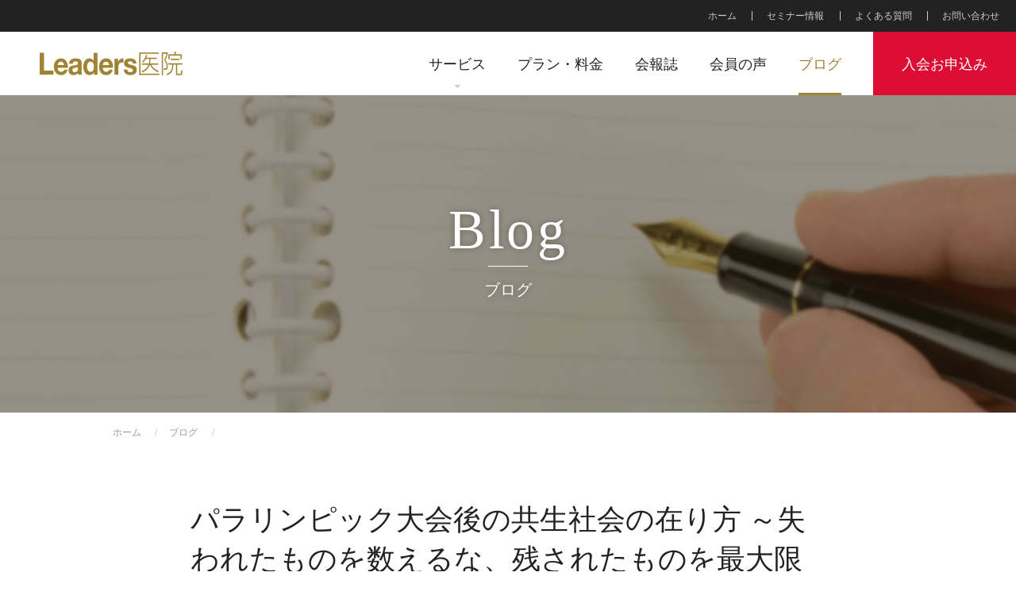

--- FILE ---
content_type: text/html; charset=UTF-8
request_url: https://leadersiin.com/blog/2021/10/08/%E3%83%91%E3%83%A9%E3%83%AA%E3%83%B3%E3%83%94%E3%83%83%E3%82%AF%E5%A4%A7%E4%BC%9A%E5%BE%8C%E3%81%AE%E5%85%B1%E7%94%9F%E7%A4%BE%E4%BC%9A%E3%81%AE%E5%9C%A8%E3%82%8A%E6%96%B9-%EF%BD%9E%E5%A4%B1-2/
body_size: 25412
content:
<!DOCTYPE html>
<html lang="ja">
<head prefix="og: http://ogp.me/ns# fb: http://ogp.me/ns/fb#">
	<meta charset="utf-8">
	<title>ブログ｜Leaders医院</title>
	<meta name="Keywords" content="Leaders医院,医療,経営,財務,エイジェントヴィレッジ">
	<meta name="Description" content="Leaders医院とは、社会的価値の高い「理念・ビジョン」のもと、その「医院らしさ」を感じさせる独自の風土を築き上げ、職員が「自院で働くことの誇り」を持ち、患者様が「なくてはならない医院」と言う熱狂的ファンを持つ、持続的な成長を続けることができる医院と定義します。">
	<meta name="viewport" content="width=device-width, initial-scale=1.0, maximum-scale=2">
	<meta name="format-detection" content="telephone=no">
	<meta property="og:type" content="article">
	<meta property="og:title" content="ブログ｜Leaders医院">
	<meta property="og:description" content="">
	<meta property="og:url" content="https://leadersiin.com/blog/2021/10/08/%E3%83%91%E3%83%A9%E3%83%AA%E3%83%B3%E3%83%94%E3%83%83%E3%82%AF%E5%A4%A7%E4%BC%9A%E5%BE%8C%E3%81%AE%E5%85%B1%E7%94%9F%E7%A4%BE%E4%BC%9A%E3%81%AE%E5%9C%A8%E3%82%8A%E6%96%B9-%EF%BD%9E%E5%A4%B1-2/">
	<meta property="og:image" content="https://leadersiin.com/images/icons/icon200x200.png">
	<meta property="og:image" content="https://leadersiin.com/images/icons/image_default.png">
	<link rel="apple-touch-icon" href="https://leadersiin.com/images/icons/icon144x144.png">
	<link rel="icon" type="image/png" href="https://leadersiin.com//images/icons/favicon.png">
	<script src="//ajax.googleapis.com/ajax/libs/jquery/3.7.1/jquery.min.js"></script>
	<script src="https://cdn.jsdelivr.net/npm/lodash@4.17.21/lodash.min.js"></script>
	<script src="/js/common.js"></script>
	<script src="/js/iscroll-min.js"></script>
	<script src="/js/dropdown.min.js"></script>
	<script src="/js/drawer.min.js"></script>
	<link href="/css/drawer.min.css?20170331153815" rel="stylesheet" media="screen,print">
	<link href="/css/style.css?20240918112555" rel="stylesheet" media="screen,print">
	<link href="/css/icons/css/icons.css?20170331153815" rel="stylesheet" media="screen,print">
	<script>
		(function(i,s,o,g,r,a,m){i['GoogleAnalyticsObject']=r;i[r]=i[r]||function(){
		(i[r].q=i[r].q||[]).push(arguments)},i[r].l=1*new Date();a=s.createElement(o),
		m=s.getElementsByTagName(o)[0];a.async=1;a.src=g;m.parentNode.insertBefore(a,m)
		})(window,document,'script','https://www.google-analytics.com/analytics.js','ga');
		ga('create', 'UA-63596514-2', 'auto');
		ga('send', 'pageview');
	</script>
<link rel="alternate" type="application/rss+xml" title="ブログ &raquo; フィード" href="https://leadersiin.com/blog/feed/" />
<link rel="alternate" type="application/rss+xml" title="ブログ &raquo; コメントフィード" href="https://leadersiin.com/blog/comments/feed/" />
<link rel='stylesheet' id='wp-pagenavi-css'  href='https://leadersiin.com/blog/wp-content/plugins/wp-pagenavi/pagenavi-css.css?ver=2.70' type='text/css' media='all' />
<link rel='prev' title='Leaders医院が最新号に更新されました！' href='https://leadersiin.com/blog/2021/10/08/leaders%e5%8c%bb%e9%99%a2%e3%81%8c%e6%9c%80%e6%96%b0%e5%8f%b7%e3%81%ab%e6%9b%b4%e6%96%b0%e3%81%95%e3%82%8c%e3%81%be%e3%81%97%e3%81%9f%ef%bc%81-34/' />
<link rel='next' title='Leaders医院が最新号に更新されました！' href='https://leadersiin.com/blog/2021/11/05/leaders%e5%8c%bb%e9%99%a2%e3%81%8c%e6%9c%80%e6%96%b0%e5%8f%b7%e3%81%ab%e6%9b%b4%e6%96%b0%e3%81%95%e3%82%8c%e3%81%be%e3%81%97%e3%81%9f%ef%bc%81-35/' />
<link rel='canonical' href='https://leadersiin.com/blog/2021/10/08/%e3%83%91%e3%83%a9%e3%83%aa%e3%83%b3%e3%83%94%e3%83%83%e3%82%af%e5%a4%a7%e4%bc%9a%e5%be%8c%e3%81%ae%e5%85%b1%e7%94%9f%e7%a4%be%e4%bc%9a%e3%81%ae%e5%9c%a8%e3%82%8a%e6%96%b9-%ef%bd%9e%e5%a4%b1-2/' />
<link rel='shortlink' href='https://leadersiin.com/blog/?p=598' />
	<script src="//platform.twitter.com/widgets.js"></script>
</head>
<body class="single single-post postid-598 single-format-standard blog drawer drawer--top" id="top">
<div class="container">
<header class="site_header drawer-navbar" role="banner">
	<div class="header_body">
		<h1 class="site_logo"><a href="/"><img src="/images/common/site_logo.png" alt="Leaders医院|エイジェントヴィレッジ"></a></h1>
		<div class="drawer-nav">
			<nav class="global_nav" role="navigation">
				<h2 class="nav_ttl serif">Menu</h2>
				<ul class="nav_set">
					<li class="nav_item nav_dropdown drawer-dropdown">
						<a href="" class="" data-toggle="dropdown" role="button" aria-expanded="false">サービス<span class="drawer-caret"></span></a>
						<div class="nav_mega drawer-dropdown-menu">
							<ul class="nav_mega_set">
								<li class="nav_dropdown_item drawer-dropdown-menu-item">
									<a href="/service/about/">
										<span class="nav_mega_thumbs"><img src="/images/common/nav_service_about.jpg" alt=""></span>
										<span class="nav_mega_lagel">Leaders医院とは</span>
									</a>
								</li>
								<li class="nav_dropdown_item drawer-dropdown-menu-item">
									<a href="/service/detail/">
										<span class="nav_mega_thumbs"><img src="/images/common/nav_service_detail.jpg" alt=""></span>
										<span class="nav_mega_lagel">サービス詳細</span>
									</a>
								</li>
								<li class="nav_dropdown_item drawer-dropdown-menu-item">
									<a href="/service/coverage/">
										<span class="nav_mega_thumbs"><img src="/images/common/nav_service_coverage.jpg" alt=""></span>
										<span class="nav_mega_lagel">取材について</span>
									</a>
								</li>
							</ul>
						</div>
					</li>
					<li class="nav_item"><a href="/plan/" class="">プラン・料金</a></li>
					<li class="nav_item"><a href="/magazine/" class="">会報誌</a></li>
					<li class="nav_item"><a href="/voice/" class="">会員の声</a></li>
					<li class="nav_item"><a href="/blog/" class=" current">ブログ</a></li>
					<li class="nav_item"><a href="https://agent-v.com/contact/" target="_blank" class="nav_apply">入会お申込み</a></li>
				</ul>
			</nav>
			<nav class="sub_nav" role="navigation">
				<ul class="nav_set">
					<li class="nav_item"><a href="/" >ホーム</a></li>
					<li class="nav_item"><a href="/event/" >セミナー情報</a></li>
					<li class="nav_item"><a href="/faq/" >よくある質問</a></li>
					<li class="nav_item"><a href="https://agent-v.com/contact/" target="_blank">お問い合わせ</a></li>
				</ul>
			</nav>
		</div>
		<button type="button" class="drawer-toggle drawer-hamburger">
			<span class="sr-only">toggle navigation</span>
			<span class="drawer-hamburger-icon"></span>
			<span class="drawer-hamburger-label">MENU</span>
		</button>
	</div>
</header><!-- /site_header -->
<main role="main">
	<article class="page_contents">
		<div class="page_ttl">
			<h2 class="page_name"><span class="serif page_name_en">Blog</span><span class="serif page_name_ja">ブログ</span></h2>
		</div>
		<nav class="pankuzu">
			<ul class="inner_base pankuzu_set">
				<li class="pankuzu_item home">
					<a href="/"><span>ホーム</span></a>
				</li>
				<li class="pankuzu_item">
					<a href="/blog/"><span>ブログ</span></a>
				</li>
												<li class="pankuzu_item">
					<a href="/blog/?m="><span></span></a>
				</li>
											</ul>
		</nav><!-- /pankuzu -->
		<div class="contents">

<div class="inner_base">


				<article id="post-598" class="post-598 post type-post status-publish format-standard has-post-thumbnail hentry category-column entry_area">
					<header class="entry_header">
						<h1 class="entry-title">パラリンピック大会後の共生社会の在り方 ～失われたものを数えるな、残されたものを最大限に生かせ～</h1>
						<div class="entry_meta">
							<span class="date">2021年10月8日</span>　/　<span class="entry_cate"><a href="https://leadersiin.com/blog/category/column/">コラム</a></span>
						</div>
					</header>

					<div class="entry-content">
						<p>TOKYO2020 パラリンピック大会が9 月5 日に幕を閉じました。<br />
オリンピックでは日本人の活躍でたくさんの感動をもらいましたが、<br />
パラリンピックでは感動はもちろんのこと、更にプラスして想像力を感じることが出来ました。障がいに違いのある選手が、それぞれ体の活かせる部分を駆使して各競技に挑む姿は、まさに想像力を掻き立てられるものでした。<br />
パラリンピックの大会ボランティアとして参加した私は、日々選手村で様々な障がいを持った人たちが健常者と混じり、行き交う光景を見ていました。障がい者は自分ができることを積極的に行い、健常者は自然に寄り添いサポートをする。この光景をみて、障がいが特別なものではなく、むしろ個性の一つと感じるようになり、最初違和感があった風景は次第に当たり前になりました。<br />
1960 年、イギリスのストーク・マンデビル病院で、留学中の中村裕医師は衝撃を受けたと言います。障がい者とは「保護されるべき人」であり、ベッドで安静にしているもの、というのが日本での常識だった時代。中村医師が師事した“パラリンピックの父”と言われるルードウィッヒ・グットマン博士は、治療にスポーツを積極的に取り入れ、身体機能の強化と回復で高い成果を上げていました。<br />
多くの患者は半年ほどで社会復帰を果たし、自分たちの生活へと戻っていきます。その生き生きとした表情は、人目を避けて暮らしがちな日本の障がい者とはまるで違っていたそうです。「失われたものを数えるな、残されたものを最大限に生かせ」。<br />
中村医師がグットマン博士に学んだのは、その理念でした。<br />
帰国後、中村医師は精力的に動きました。障がい者にスポーツなんて、と反対する人たちを根気よく説き伏せ、少しずつ賛同者を増やしていきます。64 年、悲願だった障がい者スポーツの世界大会が東京で開催され、選手宣誓に臨む車いすの男性の後ろには、選手団長を務める中村医師の晴れやかな顔がありました。この大会は、中村医師のその後にとっても予想外の影響を与えました。出場した欧米の障がい者アスリートの多くは、仕事や家庭を持ち人生を楽しんでいます。その姿を目の当たりにした日本人選手から、「自分たちも彼らのように自立したい」という切実な声が上がったのだそうです。これがきっかけとなり、中村医師は翌年、出身地の大分県別府市に社会福祉法人「太陽の家」を設立。<br />
「保護より機会を」をモットーとして、以後、障がい者の働く場づくりに力を注いでいきました。<br />
近年は障がい者スポーツ特有の面白さに気付き、「新しいスポーツ」として積極的に応援するファンも増えてきました。<br />
TOKYO2020 大会でも、「車イスバスケ」や「車イスラグビー」、「ボッチャ」、「ゴールボール」、「５人制サッカー」など、いくつもの競技で選手の活躍に魅了されました。今や、リハビリや健康増進の手段としてスポーツに取り組むだけでなく、国際大会などの高いレベルで記録や勝利を目指す選手も少なくありません。<br />
東京でパラリンピックを間近に見た私たちは、障がい者と健常者の社会の関わり方をフラットにし、共生できる社会を推し進める必要があります。「多様性と調和」、意識と目線を変えられる機会だと感じました。</p>
<p>&nbsp;</p>
<p><a href="https://leadersiin.com/blog/wp-content/uploads/2021/10/22004319_s.jpg"><img class="alignnone size-full wp-image-593" src="https://leadersiin.com/blog/wp-content/uploads/2021/10/22004319_s.jpg" alt="" width="640" height="452" /></a></p>
											</div><!-- .entry-content -->
					<div>
						<ul class="blog-sns-list">
							<li>
								<a class="fb-btn" href="https://www.facebook.com/share.php?u=https://leadersiin.com/blog/2021/10/08/%e3%83%91%e3%83%a9%e3%83%aa%e3%83%b3%e3%83%94%e3%83%83%e3%82%af%e5%a4%a7%e4%bc%9a%e5%be%8c%e3%81%ae%e5%85%b1%e7%94%9f%e7%a4%be%e4%bc%9a%e3%81%ae%e5%9c%a8%e3%82%8a%e6%96%b9-%ef%bd%9e%e5%a4%b1-2/" target="_blank">
								<img src="https://leadersiin.com/blog/wp-content/themes/meian_v2/img/sns-logo-fb.svg" alt="">
								</a>
							</li>
							<li>
								<a class="x-btn" href="https://twitter.com/share?url=https://leadersiin.com/blog/2021/10/08/%e3%83%91%e3%83%a9%e3%83%aa%e3%83%b3%e3%83%94%e3%83%83%e3%82%af%e5%a4%a7%e4%bc%9a%e5%be%8c%e3%81%ae%e5%85%b1%e7%94%9f%e7%a4%be%e4%bc%9a%e3%81%ae%e5%9c%a8%e3%82%8a%e6%96%b9-%ef%bd%9e%e5%a4%b1-2/&text=パラリンピック大会後の共生社会の在り方 ～失われたものを数えるな、残されたものを最大限に生かせ～" target="_blank">
								<img src="https://leadersiin.com/blog/wp-content/themes/meian_v2/img/sns-logo-x.svg" alt="">
								</a>
							</li>
						</ul>
					</div>

					<div id="nav-below" class="navigation">
						<div class="nav-list_back">
							<a href="/blog/" class="btn btn_main_ghost btn_md btn_list"><span>一覧へ戻る</span></a>
						</div>
						<div class="nav-previous"><a href="https://leadersiin.com/blog/2021/11/05/leaders%e5%8c%bb%e9%99%a2%e3%81%8c%e6%9c%80%e6%96%b0%e5%8f%b7%e3%81%ab%e6%9b%b4%e6%96%b0%e3%81%95%e3%82%8c%e3%81%be%e3%81%97%e3%81%9f%ef%bc%81-35/" rel="next"><span class="btn btn_main btn_md meta-nav">前の記事へ</span></a></div>
						<div class="nav-next"><a href="https://leadersiin.com/blog/2021/10/08/leaders%e5%8c%bb%e9%99%a2%e3%81%8c%e6%9c%80%e6%96%b0%e5%8f%b7%e3%81%ab%e6%9b%b4%e6%96%b0%e3%81%95%e3%82%8c%e3%81%be%e3%81%97%e3%81%9f%ef%bc%81-34/" rel="prev"><span class="btn btn_main btn_md meta-nav">次の記事へ</span></a></div>
					</div><!-- #nav-below -->

				</article><!-- #post-## -->

</div>


		</div><!-- /main -->

		<div class="sub">
			<div id="primary" class="widget-area" role="complementary">
				<ul class="xoxo">

<li id="categories-2" class="widget_container widget_categories"><h3 class="widget-title">カテゴリー</h3><select name='cat' id='cat' class='postform' >
	<option value='-1'>カテゴリーを選択</option>
	<option class="level-0" value="1">お知らせ&nbsp;&nbsp;(81)</option>
	<option class="level-0" value="5">コラム&nbsp;&nbsp;(73)</option>
	<option class="level-0" value="3">スタッフブログ&nbsp;&nbsp;(2)</option>
	<option class="level-0" value="2">社内勉強会&nbsp;&nbsp;(6)</option>
</select>

<script type='text/javascript'>
/* <![CDATA[ */
	var dropdown = document.getElementById("cat");
	function onCatChange() {
		if ( dropdown.options[dropdown.selectedIndex].value > 0 ) {
			location.href = "https://leadersiin.com/blog/?cat="+dropdown.options[dropdown.selectedIndex].value;
		}
	}
	dropdown.onchange = onCatChange;
/* ]]> */
</script>

</li><li id="archives-2" class="widget_container widget_archive"><h3 class="widget-title">アーカイブ</h3>		<select name="archive-dropdown" onchange='document.location.href=this.options[this.selectedIndex].value;'>
			<option value="">月を選択</option>

				<option value='https://leadersiin.com/blog/2023/11/'> 2023年11月 &nbsp;(2)</option>
	<option value='https://leadersiin.com/blog/2023/05/'> 2023年5月 &nbsp;(2)</option>
	<option value='https://leadersiin.com/blog/2023/04/'> 2023年4月 &nbsp;(2)</option>
	<option value='https://leadersiin.com/blog/2023/03/'> 2023年3月 &nbsp;(2)</option>
	<option value='https://leadersiin.com/blog/2023/02/'> 2023年2月 &nbsp;(2)</option>
	<option value='https://leadersiin.com/blog/2023/01/'> 2023年1月 &nbsp;(2)</option>
	<option value='https://leadersiin.com/blog/2022/12/'> 2022年12月 &nbsp;(2)</option>
	<option value='https://leadersiin.com/blog/2022/11/'> 2022年11月 &nbsp;(2)</option>
	<option value='https://leadersiin.com/blog/2022/10/'> 2022年10月 &nbsp;(2)</option>
	<option value='https://leadersiin.com/blog/2022/09/'> 2022年9月 &nbsp;(2)</option>
	<option value='https://leadersiin.com/blog/2022/08/'> 2022年8月 &nbsp;(2)</option>
	<option value='https://leadersiin.com/blog/2022/07/'> 2022年7月 &nbsp;(2)</option>
	<option value='https://leadersiin.com/blog/2022/06/'> 2022年6月 &nbsp;(2)</option>
	<option value='https://leadersiin.com/blog/2022/05/'> 2022年5月 &nbsp;(2)</option>
	<option value='https://leadersiin.com/blog/2022/04/'> 2022年4月 &nbsp;(2)</option>
	<option value='https://leadersiin.com/blog/2022/03/'> 2022年3月 &nbsp;(2)</option>
	<option value='https://leadersiin.com/blog/2022/02/'> 2022年2月 &nbsp;(2)</option>
	<option value='https://leadersiin.com/blog/2022/01/'> 2022年1月 &nbsp;(2)</option>
	<option value='https://leadersiin.com/blog/2021/12/'> 2021年12月 &nbsp;(2)</option>
	<option value='https://leadersiin.com/blog/2021/11/'> 2021年11月 &nbsp;(2)</option>
	<option value='https://leadersiin.com/blog/2021/10/'> 2021年10月 &nbsp;(2)</option>
	<option value='https://leadersiin.com/blog/2021/09/'> 2021年9月 &nbsp;(2)</option>
	<option value='https://leadersiin.com/blog/2021/08/'> 2021年8月 &nbsp;(2)</option>
	<option value='https://leadersiin.com/blog/2021/07/'> 2021年7月 &nbsp;(2)</option>
	<option value='https://leadersiin.com/blog/2021/06/'> 2021年6月 &nbsp;(2)</option>
	<option value='https://leadersiin.com/blog/2021/05/'> 2021年5月 &nbsp;(2)</option>
	<option value='https://leadersiin.com/blog/2021/04/'> 2021年4月 &nbsp;(2)</option>
	<option value='https://leadersiin.com/blog/2021/03/'> 2021年3月 &nbsp;(2)</option>
	<option value='https://leadersiin.com/blog/2021/02/'> 2021年2月 &nbsp;(2)</option>
	<option value='https://leadersiin.com/blog/2021/01/'> 2021年1月 &nbsp;(2)</option>
	<option value='https://leadersiin.com/blog/2020/12/'> 2020年12月 &nbsp;(1)</option>
	<option value='https://leadersiin.com/blog/2020/11/'> 2020年11月 &nbsp;(3)</option>
	<option value='https://leadersiin.com/blog/2020/10/'> 2020年10月 &nbsp;(2)</option>
	<option value='https://leadersiin.com/blog/2020/09/'> 2020年9月 &nbsp;(2)</option>
	<option value='https://leadersiin.com/blog/2020/08/'> 2020年8月 &nbsp;(2)</option>
	<option value='https://leadersiin.com/blog/2020/07/'> 2020年7月 &nbsp;(2)</option>
	<option value='https://leadersiin.com/blog/2020/06/'> 2020年6月 &nbsp;(2)</option>
	<option value='https://leadersiin.com/blog/2020/05/'> 2020年5月 &nbsp;(2)</option>
	<option value='https://leadersiin.com/blog/2020/04/'> 2020年4月 &nbsp;(2)</option>
	<option value='https://leadersiin.com/blog/2020/03/'> 2020年3月 &nbsp;(2)</option>
	<option value='https://leadersiin.com/blog/2020/02/'> 2020年2月 &nbsp;(2)</option>
	<option value='https://leadersiin.com/blog/2020/01/'> 2020年1月 &nbsp;(2)</option>
	<option value='https://leadersiin.com/blog/2019/12/'> 2019年12月 &nbsp;(2)</option>
	<option value='https://leadersiin.com/blog/2019/11/'> 2019年11月 &nbsp;(2)</option>
	<option value='https://leadersiin.com/blog/2019/10/'> 2019年10月 &nbsp;(2)</option>
	<option value='https://leadersiin.com/blog/2019/09/'> 2019年9月 &nbsp;(2)</option>
	<option value='https://leadersiin.com/blog/2019/08/'> 2019年8月 &nbsp;(2)</option>
	<option value='https://leadersiin.com/blog/2019/07/'> 2019年7月 &nbsp;(2)</option>
	<option value='https://leadersiin.com/blog/2019/06/'> 2019年6月 &nbsp;(2)</option>
	<option value='https://leadersiin.com/blog/2019/05/'> 2019年5月 &nbsp;(2)</option>
	<option value='https://leadersiin.com/blog/2019/04/'> 2019年4月 &nbsp;(2)</option>
	<option value='https://leadersiin.com/blog/2019/03/'> 2019年3月 &nbsp;(2)</option>
	<option value='https://leadersiin.com/blog/2019/02/'> 2019年2月 &nbsp;(2)</option>
	<option value='https://leadersiin.com/blog/2019/01/'> 2019年1月 &nbsp;(2)</option>
	<option value='https://leadersiin.com/blog/2018/12/'> 2018年12月 &nbsp;(2)</option>
	<option value='https://leadersiin.com/blog/2018/11/'> 2018年11月 &nbsp;(2)</option>
	<option value='https://leadersiin.com/blog/2018/10/'> 2018年10月 &nbsp;(2)</option>
	<option value='https://leadersiin.com/blog/2018/09/'> 2018年9月 &nbsp;(3)</option>
	<option value='https://leadersiin.com/blog/2018/08/'> 2018年8月 &nbsp;(1)</option>
	<option value='https://leadersiin.com/blog/2018/07/'> 2018年7月 &nbsp;(2)</option>
	<option value='https://leadersiin.com/blog/2018/06/'> 2018年6月 &nbsp;(2)</option>
	<option value='https://leadersiin.com/blog/2018/05/'> 2018年5月 &nbsp;(2)</option>
	<option value='https://leadersiin.com/blog/2018/04/'> 2018年4月 &nbsp;(2)</option>
	<option value='https://leadersiin.com/blog/2018/03/'> 2018年3月 &nbsp;(2)</option>
	<option value='https://leadersiin.com/blog/2018/02/'> 2018年2月 &nbsp;(2)</option>
	<option value='https://leadersiin.com/blog/2018/01/'> 2018年1月 &nbsp;(2)</option>
	<option value='https://leadersiin.com/blog/2017/12/'> 2017年12月 &nbsp;(2)</option>
	<option value='https://leadersiin.com/blog/2017/11/'> 2017年11月 &nbsp;(2)</option>
	<option value='https://leadersiin.com/blog/2017/10/'> 2017年10月 &nbsp;(2)</option>
	<option value='https://leadersiin.com/blog/2017/09/'> 2017年9月 &nbsp;(4)</option>
	<option value='https://leadersiin.com/blog/2017/08/'> 2017年8月 &nbsp;(3)</option>
	<option value='https://leadersiin.com/blog/2017/07/'> 2017年7月 &nbsp;(3)</option>
	<option value='https://leadersiin.com/blog/2017/06/'> 2017年6月 &nbsp;(4)</option>
	<option value='https://leadersiin.com/blog/2017/05/'> 2017年5月 &nbsp;(3)</option>
	<option value='https://leadersiin.com/blog/2017/04/'> 2017年4月 &nbsp;(5)</option>
	<option value='https://leadersiin.com/blog/2017/03/'> 2017年3月 &nbsp;(2)</option>
		</select>
</li>				</ul>
			</div><!-- #primary .widget-area -->
		</div><!-- /sub -->
		</div><!-- /contents -->
	</article>
</main>
<footer class="site_footer" role="contentinfo">
	<div class="footer_info">
		<div class="inner_base inner_lv2">
							<a href="https://agent-v.com/contact/" target="_blank" class="btn btn_main footer_btn_apply">入会お申込み</a>
						<div class="info_set">
				<section class="info_item info_company">
					<h3 class="ttl ttl2">サービス運営</h3>
					<div class="info_inner_block">
						<p class="company_name">株式会社エイジェントヴィレッジ</p>
						<p class="add">愛知県名古屋市東区葵3-22-8<br>ニューザックビル6階</p>
					</div>
					<a href="/company/" class="btn btn_default btn_md btn_block">運営会社情報</a>
				</section>
				<section class="info_item info_company">
					<h3 class="ttl ttl2">お問い合わせ</h3>
					<div class="info_inner_block">
						<p>お電話でのお問い合わせ<br><span class="tel_no serif">Tel. 0120-169-771</span><span class="open_close">平日9:00～18:00（土日・祝日休み）</span></p>
					</div>
					<a href="tel:0120-169-771" class="btn btn_default btn_md btn_block pc-none btn_tel">電話をかける</a>
					<a href="https://agent-v.com/contact/" target="_blank" class="btn btn_default btn_md btn_block">メールでのお問い合わせ</a>
				</section>
				<section class="info_item info_company">
					<h3 class="ttl ttl2">よくあるご質問</h3>
					<div class="info_inner_block">
						<p class="txt">お客さまからお問い合わせの多い質問をまとめておりますので、お問い合わせ前にご覧ください。</p>
					</div>
					<a href="/faq/" class="btn btn_default btn_md btn_block">よくある質問</a>
				</section>
			</div><!-- /info_set -->
			<p class="footer_company_logo"><a href="http://agent-v.com" target="_blank"><img src="/images/common/company_logo.png" alt="株式会社エイジェントヴィレッジ"></a></p>
		</div><!-- /inner_lv2 -->
	</div><!-- /footer_info -->
	<div class="footer_btm inner_lv3">
		<nav class="footer_nav">
			<ul class="nav_set">
				<li class="nav_item"><a href="/privacy/">個人情報保護方針</a></li>
				<li class="nav_item"><a href="/sitemap/">サイトマップ</a></li>
			</ul>
		</nav>
		<small class="copy">&copy;2017-2026 Leaders医院 <span class="produced">Produced by Agent Village Co., Ltd.</span></small>
	</div><!-- /copy -->
</footer><!-- /site_footer -->
<span class="pagetop"><a href="#pagetop"><i class="icon-up"></i></a></span>
<script type="text/javascript">
	piAId = '642093';
	piCId = '15221';
	piHostname = 'pi.pardot.com';

	(function() {
		function async_load() {
			var s = document.createElement('script');
			s.type = 'text/javascript';
			s.src = ('https:' == document.location.protocol ? 'https://pi' : 'http://cdn') + '.pardot.com/pd.js';
			var c = document.getElementsByTagName('script')[0];
			c.parentNode.insertBefore(s, c);
		}
		if (window.attachEvent) {
			window.attachEvent('onload', async_load);
		} else {
			window.addEventListener('load', async_load, false);
		}
	})();
</script>
</body>
</html>


--- FILE ---
content_type: text/css
request_url: https://leadersiin.com/css/style.css?20240918112555
body_size: 68054
content:
@import"https://fonts.googleapis.com/earlyaccess/mplus1p.css";html,body,div,span,object,iframe,h1,h2,h3,h4,h5,h6,p,blockquote,pre,abbr,address,cite,code,del,dfn,em,img,ins,kbd,q,samp,small,strong,sub,sup,var,b,i,dl,dt,dd,ol,ul,li,fieldset,form,label,legend,table,caption,tbody,tfoot,thead,tr,th,td,article,aside,canvas,details,figcaption,figure,footer,header,hgroup,menu,nav,section,summary,time,mark,audio,video{margin:0;padding:0;border:0;outline:0;font-size:100%;vertical-align:baseline;background:rgba(0,0,0,0)}body{line-height:1}article,aside,details,figcaption,figure,footer,header,hgroup,menu,nav,section{display:block}nav ul{list-style:none}blockquote,q{quotes:none}blockquote:before,blockquote:after,q:before,q:after{content:"";content:none}a{margin:0;padding:0;font-size:100%;vertical-align:baseline;background:rgba(0,0,0,0)}ins{background-color:#ff9;color:#000;text-decoration:none}mark{background-color:#ff9;color:#000;font-style:italic;font-weight:bold}del{text-decoration:line-through}abbr[title],dfn[title]{border-bottom:1px dotted;cursor:help}table{border-collapse:collapse;border-spacing:0}hr{display:block;height:1px;border:0;border-top:1px solid #ccc;margin:0;padding:0}input,select{vertical-align:baseline}*{-webkit-text-size-adjust:100%;box-sizing:border-box}button,select,input[type=submit]{cursor:pointer;-webkit-appearance:none}ul{list-style:none}ol{padding-left:1.5em}h1,h2,h3,h4,h5,h6{font-weight:normal}html{font-size:62.5%}body{font-size:1.6rem;line-height:1.8;text-align:center;color:#222;background:#fff}a:link,a:visited{color:#a08333;text-decoration:underline}a:hover,a:active{color:#a08333;text-decoration:underline}a:hover,button:hover,input[type=submit]:hover,input[type=button]:hover{transition:all .3s;opacity:.6}img{width:100%;display:block}.site_header{width:100%;position:relative}.site_header .header_body{padding:20px;background:#fff;width:100%;position:relative}.site_header .header_body .site_logo{text-align:left;width:140px}.sub_nav{padding:25px 20px;font-size:1.4rem;background:#222;width:100%;display:block}.sub_nav .nav_set{border-style:solid;border-color:#ccc;border-width:0 0 1px 0;overflow:hidden}.sub_nav .nav_item{border-style:solid;border-color:#ccc;border-width:1px 0 0 0;width:50%;float:left}.sub_nav .nav_item a{padding:.6em 0;text-decoration:none;color:#ccc;display:block}.sub_nav .nav_item a:hover{text-decoration:underline}.sub_nav .nav_item a.current{color:#a08333}.sub_nav .nav_item a.current:hover{text-decoration:none;opacity:1}.global_nav{padding:0 20px 20px;text-align:right;background:#f7f6f4}.global_nav a{text-decoration:none;display:block}.global_nav .nav_ttl{padding:.6em 0;font-size:2.2rem;text-align:center;color:#a08333}.global_nav .nav_item{margin-top:-1px;text-align:center;border-style:solid;border-color:#ccc;border-width:1px;background:#fff}.global_nav .nav_item:last-child{border-width:0}.global_nav .nav_item>a{padding:.8em 0;color:#222}.global_nav .nav_item>a.current{color:#a08333;border-style:solid;border-color:#a08333;border-width:0 0 0 3px}.global_nav .nav_item>a.nav_apply{margin-top:15px;color:#fff;background:#dc0e35}.global_nav .nav_item>a.nav_apply:hover{border-bottom:none}.global_nav .nav_item.open>a{color:#a08333}.global_nav .nav_dropdown .nav_mega{text-align:center;border:none;background:rgba(160,131,51,.7);width:100%;display:block;left:0;overflow:hidden;transition:all .3s;display:none}.global_nav .nav_dropdown .nav_dropdown_item{padding:0;overflow:hidden}.global_nav .nav_dropdown .nav_dropdown_item a{border-top:dotted 1px #fff;width:100%;display:table}.global_nav .nav_dropdown .nav_dropdown_item a>span{display:table-cell}.global_nav .nav_dropdown .nav_dropdown_item:first-child a{border-top:none}.global_nav .nav_dropdown .nav_mega_thumbs{padding:10px;width:30%;max-width:80px}.global_nav .nav_dropdown .nav_mega_lagel{padding-left:10px;font-size:1.4rem;text-align:left;vertical-align:middle;color:#fff;display:block}.global_nav .nav_dropdown.open .nav_mega{display:block}.drawer-hamburger{padding:10px 0 0;width:50px;height:50px;position:absolute;top:8px;right:5px !important;z-index:20;box-sizing:border-box}.drawer-hamburger .drawer-hamburger-icon{margin:0 10px;width:30px}.drawer-hamburger .drawer-hamburger-icon::before{top:-7px}.drawer-hamburger .drawer-hamburger-icon::after{top:7px}.drawer-hamburger .drawer-hamburger-label{margin-top:10px;font-size:1.1rem;display:block}.drawer-hamburger .label-close{display:none}.drawer-open .drawer-hamburger-icon{margin-top:-7px}.drawer-open .drawer-hamburger-icon::before{top:0}.drawer-open .drawer-hamburger-icon::after{top:0}.drawer-open .drawer-hamburger-label{display:none}.drawer-navbar{border-bottom:none;height:auto !important;z-index:8}.drawer--top .drawer-nav{padding-top:0;background:#fff}.drawer-dropdown .nav_dropdown_item:hover{text-decoration:none}.page_ttl{font-family:"游明朝",YuMincho,"ヒラギノ明朝 ProN W3","Hiragino Mincho ProN","Times New Roman","メイリオ",Meiryo,serif,"icons";text-shadow:0 0 7px rgba(0,0,0,.3);color:#fff;background:#ccc;height:150px;position:relative}.page_ttl .page_name{position:relative;top:50%;transform:translateY(-50%)}.page_ttl .page_name_en{font-size:4rem;letter-spacing:.05em;line-height:1}.page_ttl .page_name_ja{margin-top:.5em;padding-top:.5em;display:block;position:relative}.page_ttl .page_name_ja::after{margin-left:-15px;content:"";background:#fff;width:30px;height:1px;position:absolute;top:0;left:50%}.pankuzu{font-size:1.2rem;line-height:1.2}.pankuzu .pankuzu_set{text-align:left}.pankuzu .pankuzu_item{display:inline}.pankuzu .pankuzu_item:before{color:#ccc;content:"/"}.pankuzu .pankuzu_item a{margin:0 1.2em 0 1em;padding:1.5em 0;text-decoration:none;color:#999;display:inline-block}.pankuzu .home::before{display:none}.pankuzu .home a{margin-left:2px}.pankuzu .home a:hover{text-decoration:underline}.pankuzu+*{margin-top:20px}.site_footer{margin-top:50px;background:#f2f2f2}.site_footer .footer_info{background:#f7f6f4}.site_footer .footer_info .footer_btn_apply{padding:1em 0;font-size:2rem;line-height:1;width:100%}.site_footer .footer_info .footer_btn_apply::after{right:1em}.site_footer .footer_info .footer_btn_apply+.info_set{margin-top:20px}.site_footer .footer_info .info_set{border-style:solid;border-color:#999;border-width:2px 2px 0 0}.site_footer .footer_info .info_item{padding:20px;border-style:solid;border-color:#999;border-width:0 0 2px 2px}.site_footer .footer_info .ttl2+*{margin-top:10px !important}.site_footer .footer_info .info_inner_block{padding-bottom:15px;font-size:1.4rem;line-height:1.8;text-align:center}.site_footer .footer_info .add{margin-top:5px;font-size:1.4rem;line-height:1.6}.site_footer .footer_info .tel_no{font-size:2.8rem;line-height:1}.site_footer .footer_info .open_close{font-size:1.2rem;line-height:1.4;display:block}.site_footer .footer_info .btn_tel{margin-bottom:5px}.site_footer .footer_info .footer_company_logo{margin:30px auto 0;width:180px}.site_footer .footer_btm{font-size:1.3rem;color:#fff;background:#222}.site_footer .footer_btm a{color:#fff}.site_footer .footer_btm .nav_item{margin-left:1.5em;padding-left:1.5em;line-height:1;border-left:solid 1px #fff;display:inline-block}.site_footer .footer_btm .nav_item:first-child{margin-left:0;padding-left:0;border-left:none}.site_footer .footer_btm .copy{margin-top:.5em;display:block}.site_footer .footer_btm .produced{display:block}.animate-spin{animation:spin 2s infinite linear;display:inline-block}@keyframes spin{0%{transform:rotate(0deg)}100%{transform:rotate(359deg)}}.sec_lv1{margin-top:40px}.sec_lv2{margin-top:30px}.sec_lv3{margin-top:20px}.sec_lv4{margin-top:15px}.inner_base{padding-right:20px;padding-left:20px;text-align:left}.inner_lv1{padding-top:40px;padding-bottom:40px}.inner_lv2{padding-top:30px;padding-bottom:30px}.inner_lv3{padding-top:20px;padding-bottom:20px}.inner_lv4{padding-top:15px;padding-bottom:15px}.ib{display:inline-block}.wrap::after{content:"";display:table;clear:both}.btn{margin:auto;font-family:"游明朝",YuMincho,"ヒラギノ明朝 ProN W3","Hiragino Mincho ProN","Times New Roman","メイリオ",Meiryo,serif,"icons";line-height:1;text-align:center;text-decoration:none !important;border-radius:3px;border:none;display:inline-block;cursor:pointer;outline:none;position:relative;transition:all .3s}.btn[disabled]{color:#ccc !important;background:#f2f2f2 !important}.btn[disabled]:hover{opacity:1;cursor:default}.btn:after{margin-top:-0.5em;content:"";font-size:1.2rem;line-height:1;color:inherit;position:absolute;top:50%;right:10px}.btn_default{color:#fff !important;background:#666}.btn_main{color:#fff !important;background:#a08333}.btn_main_ghost{color:#a08333;border:solid 2px #a08333;background-color:rgba(0,0,0,0)}.btn_main_ghost:hover{color:#fff;background-color:#a08333}.btn_sub{color:#fff !important;background:#222}.btn_xs{padding:10px 5px 0;font-size:1.2rem;width:100%;min-height:30px}.btn_sm{padding:14px 2em 0;font-size:1.4rem;width:100%;min-height:40px}.btn_md{padding:18px 1em;font-size:1.8rem;width:100%;min-height:45px}.btn_lg{padding:25px 2.5em;font-size:2rem;width:100%;min-height:45px}.btn_block{width:100%;display:block}.btn_more{width:100%}.btn_mail::before{content:""}.btn_blank::after{margin-left:.5em;font-size:120%;vertical-align:middle;content:""}.btn_area{margin-top:30px;text-align:center;display:block}.clr{clear:both}.cf::after{content:"";display:table;clear:both}.fl{float:left}.fr{float:right}ul.fbox,ol.fbox{margin-left:0}ul.fbox li,ol.fbox li{list-style:none;float:left;display:inline}.form_layout .label{margin-right:10px;padding:4px 5px 3px;font-size:1.2rem;line-height:1;text-align:center;color:#fff;border-radius:2px;background:#999;display:inline-block;position:relative;top:-1px}.form_layout .label.required{background:#f17281}.form_layout .privacy_frame{padding:15px;font-size:1.4rem;line-height:1.8;background:#f2f2f2;overflow:auto;height:200px}.form_layout .privacy_frame .privacy_inc_ttl{padding-bottom:1em;font-family:"游明朝",YuMincho,"ヒラギノ明朝 ProN W3","Hiragino Mincho ProN","Times New Roman","メイリオ",Meiryo,serif,"icons";font-size:1.8rem;line-height:1;border-bottom:solid 1px #999}.form_layout .privacy_frame .sec_lv1,.form_layout .privacy_frame .sec_lv2{margin-top:30px}.form_layout .privacy_frame .ttl2,.form_layout .privacy_frame .privacy_contact_ttl{font-size:1.6rem !important;color:#222}.form_layout .privacy_frame .privacy_contact,.form_layout .privacy_frame .purpose{border:solid 1px #ccc}.form_layout .privacy_agree{margin-top:15px}.form_set .form_group{margin-top:20px;border-top:solid 1px #ccc}.form_set .form_group_ttl{margin-bottom:-10px;padding-top:10px;display:block;position:relative}.form_set .form_row{padding:0;width:100%}.form_set .form_row .unit{padding-top:20px}.form_set .form_row .unit_ttl{position:relative}.form_set .form_row .unit_sub_ttl{font-size:1.4rem;position:relative}.form_set .form_row .unit_con{margin-top:10px}.form_set .enquete_set .enquete_ttl{margin-top:20px;padding-left:35px;font-weight:bold;text-indent:-35px}.form_set .enquete_set .enquete_ttl:first-child{margin-top:0}.form_set .enquete_set .enquete_body{margin-top:10px}.form_set .enquete_set .enquete_body>label{padding:5px 0 5px 20px;text-indent:-20px;display:block}.form_set .enquete_set .enquete_other{margin-top:5px}.form_set .enquete_set .enquete_other>label+*{margin-top:5px}.submit{margin-top:30px;padding-top:30px;text-align:center;border-top:solid 1px #ccc}.submit .btn_item{margin-top:10px;width:100%;display:inline-block}.submit .btn_form{width:100%}.confirm .ttl2{display:block}.confirm .submit{margin-top:0;border-top:none}.form_done{padding:30px 20px;border:solid 1px #a08333}.form_done .done_ttl{font-size:2.5rem;color:#222}input[type=text],input[type=tel],input[type=email],select,option{font-size:1.6rem;border-radius:3px;border:solid 1px #ccc;background:#fcf9ec;width:100%;max-height:50px;outline:none}input[type=text]:focus,input[type=tel]:focus,input[type=email]:focus,input[type=password]:focus,textarea:focus,select:focus,option:focus{background:#fff8e1}input[type=text],input[type=tel],input[type=email],input[type=password]{padding:15px 11px}select{padding:13px 11px 13px;height:50px}input[type=radio],input[type=checkbox]{margin-right:3px}.input_short{width:180px}.input_middle{width:300px}.input_long{width:100%}.comment{padding:10px;font-size:1.6rem;line-height:1.8;border-radius:3px;border:solid 1px #ccc;background:#fcf9ec;width:100%;outline:none}.comment1{height:80px}.comment2{height:250px}.birth_input{font-size:0;line-height:0}.birth_input select{vertical-align:top;border-radius:0;width:25%}.birth_input select:first-child{border-top-left-radius:3px;border-bottom-left-radius:3px;width:50%}.birth_input select:last-child{border-top-right-radius:3px;border-bottom-right-radius:3px}.input_inline{font-size:0;line-height:0}.input_inline input[type=text]{border-radius:3px 0 0 3px;width:calc(100% - 70px)}.input_inline .addon{padding-top:16px;font-size:1.6rem;line-height:1;text-align:center;border-radius:0 3px 3px 0;border:solid 1px #ccc;width:70px;height:50px;display:inline-block}input.error,select.error,textarea.error{font-weight:normal;border:solid 1px #fa4563;background:#fff2f4}p.error{padding-top:3px;color:#e6243f}p.error:before{margin-right:3px;line-height:1;content:""}.ttl{font-family:"游明朝",YuMincho,"ヒラギノ明朝 ProN W3","Hiragino Mincho ProN","Times New Roman","メイリオ",Meiryo,serif,"icons";font-weight:bold;margin-right:auto;margin-left:auto;line-height:1.5;text-align:center;color:#222;display:block}.ttl1{font-size:2.5rem}.ttl1+*{margin-top:30px}.ttl1 .ttl_sub{font-size:1.2rem;font-weight:normal;color:#a08333;display:block}.ttl2{font-size:2rem}.ttl2+*{margin-top:1em}.ttl3{font-size:1.8rem}.ttl3+*{margin-top:1em}.list_circle li{margin-left:1.5em;text-indent:-1.3em}.list_circle li::before{margin-right:.7em;color:#a08333;content:""}.list_free li{margin-left:1.5em;text-indent:-1.3em}.list_none{margin-left:0;list-style:none}.mt0{margin-top:0 !important}.mt5{margin-top:5px !important}.mt10{margin-top:10px !important}.mt15{margin-top:15px !important}.mt20{margin-top:20px !important}.mt25{margin-top:25px !important}.mt30{margin-top:30px !important}.mt35{margin-top:35px !important}.mt40{margin-top:40px !important}.mt45{margin-top:45px !important}.mt50{margin-top:50px !important}.mt55{margin-top:55px !important}.mt60{margin-top:60px !important}.mt65{margin-top:65px !important}.mt70{margin-top:70px !important}.mt75{margin-top:75px !important}.mt80{margin-top:80px !important}.mt85{margin-top:85px !important}.mt90{margin-top:90px !important}.mt95{margin-top:95px !important}.mt100{margin-top:100px !important}.remodal-overlay{background:rgba(0,0,0,.7)}.remodal,.remodal-wrapper::after{vertical-align:middle}.remodal-wrapper{padding:20px}.close_window{display:block;position:relative;height:80px}.close_window .close{font-size:0;line-height:0;text-indent:-99999px;border:none;background:none;width:50px;height:50px;display:inline-block;position:absolute;top:10px;right:0}.close_window .close::before,.close_window .close::after{content:"";background:#fff;width:35px;height:1px;position:absolute;top:50%;left:0}.close_window .close::before{transform:rotate(45deg)}.close_window .close::after{transform:rotate(-45deg)}.modal_block{width:100%}.modal_block .close_window{padding-top:50px;text-align:center;height:auto}.modal_block .close_window .btn_close{padding:1px 0 0;width:300px;height:50px}ul.note{margin-left:0;list-style:none}p.note,ul.note li{margin-left:1.5em;font-size:1.4rem;line-height:1.8;text-align:left;text-indent:-1.5em;color:#666}li p.note{margin-top:0 !important}.table{border-style:solid;border-width:1px 1px 0 0;border-color:#ccc;width:100%;table-layout:fixed}.table th,.table td{text-align:left;line-height:1.6;vertical-align:top;border-style:solid;border-width:0 0 1px 1px;border-color:#ccc}.table thead th{background:#f2f2f2}.table tbody th{font-weight:normal;text-align:left;background:#f2f2f2}.table_thin thead th{padding:8px 0;font-size:1.2rem}.table_thin tbody th,.table_thin tbody td{padding:10px 1em}.table_regular thead th{padding:15px 0}.table_regular tbody th,.table_regular tbody td{padding:15px 1em 13px;display:block}.table_heavy thead th{padding:15px 0}.table_heavy tbody th,.table_heavy tbody td{padding:15px 1em 13px;display:block}.table .w5{width:5% !important}.table .w10{width:10% !important}.table .w15{width:15% !important}.table .w20{width:20% !important}.table .w25{width:25% !important}.table .w30{width:30% !important}.table .w33{width:33% !important}.table .w35{width:35% !important}.table .w40{width:40% !important}.table .w45{width:45% !important}.table .w50{width:50% !important}.table .w55{width:55% !important}.table .w60{width:60% !important}.table .w65{width:65% !important}.table .w70{width:70% !important}.table .w75{width:75% !important}.table .w80{width:80% !important}.table .w85{width:85% !important}.table .w90{width:90% !important}.table .w95{width:95% !important}.tab_set{font-size:0;line-height:0;text-align:center;border-bottom:solid 1px #ccc;position:relative;z-index:1}.tab_set::after{content:"";display:table;clear:both}.tab_set .tab_item{margin-bottom:-1px;font-family:"游明朝",YuMincho,"ヒラギノ明朝 ProN W3","Hiragino Mincho ProN","Times New Roman","メイリオ",Meiryo,serif,"icons";vertical-align:top;border-style:solid;border-color:#ccc;border-width:1px 1px 1px 0;min-width:140px;display:inline-block;position:relative;z-index:2}.tab_set .tab_item:first-of-type{border-left-width:1px}.tab_set .tab_item>a{padding-top:20px;font-size:1.8rem;line-height:1.8;text-align:center;text-decoration:none;color:#222;background:#f7f6f4;width:100%;height:65px;display:block}.tab_set .tab_item.active{border-bottom:solid 1px #fff !important}.tab_set .tab_item.active>a{padding-top:15px;color:#a08333;background:rgba(0,0,0,0);opacity:1}body,input[type=submit],input[type=button],textarea,button{font-family:"Meiryo","メイリオ","Hiragino Kaku Gothic ProN","ヒラギノ角ゴ ProN W3",Helvetica,sans-serif,"icons"}.serif{font-family:"游明朝",YuMincho,"ヒラギノ明朝 ProN W3","Hiragino Mincho ProN","Times New Roman","メイリオ",Meiryo,serif,"icons"}.fs0{font-size:0 !important;line-height:0 !important}.fs10{font-size:1rem !important;line-height:1.5 !important}.fs11{font-size:1.1rem !important;line-height:1.5 !important}.fs12{font-size:1.2rem !important;line-height:1.5 !important}.fs13{font-size:1.3rem !important;line-height:1.5 !important}.fs14{font-size:1.4rem !important;line-height:1.5 !important}.fs15{font-size:1.5rem !important;line-height:1.5 !important}.fs16{font-size:1.6rem !important;line-height:1.5 !important}.fs17{font-size:1.7rem !important;line-height:1.5 !important}.fs18{font-size:1.8rem !important;line-height:1.5 !important}.fs19{font-size:1.9rem !important;line-height:1.5 !important}.fs20{font-size:2rem !important;line-height:1.4 !important}.fs21{font-size:2.1rem !important;line-height:1.4 !important}.fs22{font-size:2.2rem !important;line-height:1.4 !important}.fs23{font-size:2.3rem !important;line-height:1.4 !important}.fs24{font-size:2.4rem !important;line-height:1.4 !important}.fs25{font-size:2.5rem !important;line-height:1.4 !important}.fs30{font-size:3rem !important;line-height:1.4 !important}.fs35{font-size:3.5rem !important;line-height:1.4 !important}.fs40{font-size:4rem !important;line-height:1.4 !important}.fwn{font-weight:normal !important}.fwb{font-weight:bold !important}.lh0{line-height:0 !important}.lh12{line-height:1.2 !important}.lh14{line-height:1.4 !important}.lh16{line-height:1.6 !important}.lh18{line-height:1.8 !important}.lh20{line-height:2 !important}.tl{text-align:left !important}.tc{text-align:center !important}.tr{text-align:right !important}.vt{vertical-align:top !important}.vm{vertical-align:middle !important}.vl{vertical-align:baseline !important}.vb{vertical-align:bottom !important}.gray{color:#666 !important}.red{color:#dc0e35 !important}.blue{color:#436ac4 !important}sup{font-size:1.1rem;line-height:1;vertical-align:top;color:#999}.txt{text-align:justify;text-justify:inter-ideograph}.point_txt{color:#a08333}.apply .page_ttl{background:url(../images/apply/page_ttl_bg.jpg);background-size:cover;background-position:50% 0}.requirement .requirement_list{padding:10px 20px 30px 20px;text-align:left;border:solid 2px #a08333}.requirement .requirement_list dt{margin:0 0 0 1.8em;padding:20px 0 0 0;font-family:"游明朝",YuMincho,"ヒラギノ明朝 ProN W3","Hiragino Mincho ProN","Times New Roman","メイリオ",Meiryo,serif,"icons";font-size:2rem;font-weight:bold;line-height:1.5;text-indent:-1.8em;color:#a08333}.requirement .requirement_list dt .requirement_no{margin-right:.5em}.requirement .requirement_list dd{margin:10px 0 0 0;padding:0 0 25px 0;border-bottom:solid 1px #ccc}.requirement .requirement_list dd:last-of-type{padding:0;border-bottom:none}.enquete_confirm_set .enquete_ttl{margin-top:20px;padding-left:2.5em;font-weight:bold;text-indent:-2.5em}.enquete_confirm_set .enquete_ttl:first-child{margin-top:0}.enquete_confirm_set .enquete_ttl+*{margin-top:5px}.enquete_confirm_set>dd{padding-left:1em}.enquete_confirm_set .enquet_other{margin-top:10px}.enquete_confirm_set .enquet_other>dt{font-size:1.4rem;color:#666}.blog .page_ttl{background:url(../images/blog/page_ttl_bg.jpg);background-size:cover;background-position:50% 0}.blog .sub{overflow:hidden}.list_ttl{color:#a08333 !important;line-height:1;text-align:center}.list_ttl a:link,.list_ttl a:visited{color:#a08333;text-decoration:none}.list_ttl a:active,.list_ttl a:hover{color:#a08333}.entry_list_set{margin:15px 0 0 0;text-align:left;border-top:solid 1px #ccc}.entry_list_set .entry_list_item a{padding:15px 20px 10px 0;text-decoration:none;color:#222;border-bottom:solid 1px #ccc;width:100%;display:flex;flex-wrap:wrap;justify-content:space-between;position:relative}.entry_list_set .entry_list_item a::after{margin-top:-0.5em;line-height:1;color:#a08333;content:"";position:absolute;top:50%;right:0}.entry_list_set .entry_list_item a:hover{background:#f2f2f2}.entry_list_set .entry_list_thumbs{width:50px}.entry_list_set .entry_list_thumbs img{height:auto}.entry_list_set .entry_list_summary{width:calc(100% - 65px);position:relative}.entry_list_set .entry_list_meta{display:flex;flex-wrap:wrap}.entry_list_set .entry_list_meta .entry_cate{padding:5px 10px;font-size:1.1rem;line-height:1.1;text-align:center;color:#fff;background:#a08333;display:inline-block}.entry_list_set .entry_list_meta .entry_date{padding-left:10px;font-size:1rem;line-height:1.1;display:flex;align-items:center}.entry_list_set .entry_ttl{margin-top:10px;font-family:"游明朝",YuMincho,"ヒラギノ明朝 ProN W3","Hiragino Mincho ProN","Times New Roman","メイリオ",Meiryo,serif,"icons";line-height:1.5;display:block}.no_entry,.not_found{margin:30px 0 0 0;padding:25px 30px;font-size:1.8rem;text-align:center;text-decoration:none;border:solid 2px #ddd}.wp-pagenavi{margin:50px 0 0 0;padding:0 !important;text-align:center;width:100%;clear:both}.wp-pagenavi>a,.wp-pagenavi>span{margin:2px;padding:0 !important;line-height:40px;text-decoration:none;border-radius:3px;border:1px solid #ddd;width:40px !important;display:inline-block}.wp-pagenavi>.pages{display:none}.wp-pagenavi a:hover,.wp-pagenavi .current{font-weight:normal !important;color:#fff;border-color:#a08333 !important;background:#a08333}.entry_area{margin-top:-30px;position:relative}.entry_area .entry_header{padding-bottom:25px;text-align:center}.entry_area .entry-title{margin-top:1.5em;font-family:"游明朝",YuMincho,"ヒラギノ明朝 ProN W3","Hiragino Mincho ProN","Times New Roman","メイリオ",Meiryo,serif,"icons";font-size:2.5rem;line-height:1.4;text-align:left;color:#222;display:inline-block}.entry_area .entry-title a:link,.entry_area .entry-title a:visited{color:#333;text-decoration:none}.entry_area .entry_meta{margin-top:.5em;font-family:"游明朝",YuMincho,"ヒラギノ明朝 ProN W3","Hiragino Mincho ProN","Times New Roman","メイリオ",Meiryo,serif,"icons";font-size:1.3rem;color:#a08333}.entry_area .entry_meta>span{display:inline-block}.entry_area .entry_meta .category::before{margin-right:.9em;margin-left:.7em;color:#666;content:"/"}.entry_area .entry-content{position:relative}.entry-content,.entry-summary{clear:both}.entry-content p,.entry-content ul,.entry-content ol,.entry-content dd,.entry-content pre,.entry-content hr{margin-top:1.5em}.entry-content img{width:inherit;box-shadow:0 0 5px rgba(0,0,0,.1);max-width:100%;height:auto;overflow:hidden}.entry-content h1,.entry-content h2,.entry-content h3,.entry-content h4,.entry-content h5,.entry-content h6{line-height:1.5em;margin:1.5em 0 0 0}.entry-content table{margin:1.5em -1px 0 0;text-align:left;border-collapse:collapse;border-top:1px solid #cfcfcf;border-right:1px solid #cfcfcf;width:100%;box-sizing:border-box}.entry-content tr th,.entry-content thead th{padding:7px 8px;font-size:1.2rem;font-weight:bold;line-height:18px;color:#888;border-bottom:1px solid #cfcfcf;border-left:1px solid #cfcfcf}.entry-content tr td{padding:7px 8px;border-bottom:1px solid #cfcfcf;border-left:1px solid #cfcfcf}.entry-content tr.odd td{background:#f6f6f6}.entry-content sup,.entry-content sub{font-size:1rem}.entry-content blockquote{margin:1.5em 0 0 0;padding:20px;color:#666;border:solid 1px #dfdfdf;background:#efefef}.entry-content blockquote p:first-child{margin:0}.entry-content ul,.entry-content ol{display:block;margin:1.5em 0 0 0;padding-left:30px !important;list-style-type:disc;list-style-position:outside}.entry-content ul li,.entry-content ol li{display:list-item}.entry-content ul li{list-style-type:disc}.entry-content ol li{list-style-type:decimal}.wp_social_bookmarking_light{width:100%;position:absolute;bottom:0;overflow:hidden}.wp_social_bookmarking_light img{width:auto;height:auto}.fb_comment{padding:25px 10px 10px;border:solid 1px #ccc}.fb_comment .fb_comment_ttl{padding-bottom:20px;font-family:"游明朝",YuMincho,"ヒラギノ明朝 ProN W3","Hiragino Mincho ProN","Times New Roman","メイリオ",Meiryo,serif,"icons";font-size:2.8rem;line-height:1;text-align:center}.fb_comment .fb_comment_ttl>.ttl_en{margin-top:5px;font-size:1.2rem;color:#a08333;display:block}.fb_comment .fb_comment_feed span,.fb_comment .fb_comment_feed iframe[style]{width:100% !important}.blog .navigation{font-size:0;line-height:0;margin:20px 0 0 0;text-align:center;width:100%;display:block;position:relative;overflow:hidden}.blog .navigation .nav-previous{width:48%;display:inline-block;text-align:left}.blog .navigation .nav-previous a .btn::before{margin-right:1.2em;content:""}.blog .navigation .nav-previous a .btn::after{display:none}.blog .navigation .nav-next{margin-left:4%;width:48%;display:inline-block;text-align:right}.blog .navigation .nav-next a:hover{text-decoration:none}.blog .navigation .nav-next a .btn::after{margin-left:1.2em;content:""}.blog .navigation .nav-list_back{padding-bottom:10px}.blog .navigation .nav-list_back .btn::after{display:none}.widget-area ul{list-style:none;margin-left:0}.widget-area ul ul{list-style:none}.widget-area a:link,.widget-area a:visited{padding:15px 20px 15px 15px;line-height:1.5;text-decoration:none;display:block;position:relative}.widget-area a:hover,.widget-area a:active{text-decoration:none;color:#333}.widget-area a:after{margin:-6px 0 0 0;font-size:1.2rem;line-height:1;position:absolute;top:50%;right:10px}.widget-area .widget_container{margin:20px 0 0 0;text-align:left;position:relative}.widget-area .widget_container .widget-title{padding-bottom:15px;font-family:"游明朝",YuMincho,"ヒラギノ明朝 ProN W3","Hiragino Mincho ProN","Times New Roman","メイリオ",Meiryo,serif,"icons";font-size:1.8rem;line-height:1;text-align:center;color:#a08333}.widget-area .widget_container>ul{border-bottom:solid 1px #d4e7e9}.widget-area .widget_container ul li{line-height:1.5em;list-style:none;border-top:solid 1px #d4e7e9}.widget-area .widget_container ul li ul{margin:0 0 0 15px}.widget-area .screen-reader-text{display:none}.widget-area select{margin:0;padding:9px 15px;border-radius:2px;border:solid 1px #ccc;box-sizing:border-box;width:100%}img.size-auto,img.size-full,img.size-large,img.size-medium,.attachment img,.widget_container img{max-width:100%}.alignleft,img.alignleft{display:inline;float:left;margin-right:24px;margin-top:4px}.alignright,img.alignright{display:inline;float:right;margin-left:24px;margin-top:4px}.aligncenter,img.aligncenter{clear:both;display:block;margin-left:auto;margin-right:auto}img.alignleft,img.alignright,img.aligncenter{margin-top:1.5em}.wp-caption{margin-top:1.5em;background:#f1f1f1;max-width:100%}.wp-caption img{margin-top:0;width:100%}.wp-caption p.wp-caption-text{margin-top:0;padding:15px;color:#666;font-size:1.3rem}.blog-sns-list{display:flex;gap:1rem;justify-content:flex-start;margin-top:40px;margin-bottom:40px}.blog-sns-list li a{display:flex;justify-content:center;border-radius:.5rem;width:8rem;padding:.5rem 0;height:3rem}.blog-sns-list li a.fb-btn{background-color:#1877f2}.blog-sns-list li a.x-btn{background-color:#000}.company .page_ttl{background:url(../images/company/page_ttl_bg.jpg);background-size:cover;background-position:50% 0}.company_profile_set{border-bottom:solid 1px #ccc;width:100%}.company_profile_set th,.company_profile_set td{display:block}.company_profile_set th{padding:.3em .5em;font-weight:normal;color:#a08333;border-top:solid 1px #a08333 !important;background:#f7f6f4}.company_profile_set th .txt_spacer{margin-right:1em}.company_profile_set td{padding:.8em .5em 1.5em}.company_profile_set .partner_company{overflow:hidden}.company_profile_set .works_set{margin-top:10px;width:100%}.company_profile_set .works_set:first-child{margin-top:0}.company_profile_set .works_set dt{font-weight:bold}.company_profile_set .works_set dt+dd{margin-top:10px}.company_profile_set .works_set dd{margin-left:1.5em;text-indent:-1.3em}.company_profile_set .works_set dd::before{margin-right:.7em;color:#a08333;content:""}.map_canvas{height:500px}.sm_map{width:100%;height:300px;overflow:hidden}.contact .page_ttl{background:url(../images/contact/page_ttl_bg.jpg);background-size:cover;background-position:50% 0}.contact .contact_form{text-align:left}.contact .contact_lead{text-align:center}.faq .page_ttl{background:url(../images/faq/page_ttl_bg.jpg);background-size:cover;background-position:50% 0}.faq_set .faq_row{margin-top:20px;text-align:left;border:solid 2px #a08333;background:#fff}.faq_set .faq_row:first-of-type{margin:0}.faq_set .faq_row .question{position:relative}.faq_set .faq_row .question:after{margin-top:-0.5em;content:"";font-size:inherit;line-height:1;color:#a08333;position:absolute;top:50%;right:20px}.faq_set .faq_row .question>span{padding:15px 35px 15px 14px;line-height:1.4;position:relative;display:block;cursor:pointer}.faq_set .faq_row .questioin>span:hover,.faq_set .faq_row.simpleFAQShowing .question span:hover{color:#a08333}.faq_set .faq_row.simpleFAQShowing .question{color:#a08333}.faq_set .faq_row.simpleFAQShowing .question:after{margin-top:-0.5em;content:"";font-size:inherit;line-height:1;color:#a08333;position:absolute;top:50%;right:20px}.faq_set .answer{margin:0 14px 14px;padding:15px;border-radius:3px;background:#f7f6f4;position:relative}.main_visual{color:#fff;width:100%;position:relative}.main_visual .main_visual_bg{width:100%;height:200px;overflow:hidden;position:absolute;top:0;left:0;z-index:1}.main_visual .visual_overlay{background-color:rgba(0,0,0,.05);background-image:url(../images/home/visual_bg_pattern.png);background-size:4px;background-position:0 0;background-repeat:repeat;position:relative;z-index:2}.main_visual .visual_overlay_inner{height:200px;position:relative;z-index:2}.main_visual .catch{font-family:"游明朝",YuMincho,"ヒラギノ明朝 ProN W3","Hiragino Mincho ProN","Times New Roman","メイリオ",Meiryo,serif,"icons" !important;font-style:oblique;font-size:1.8rem;font-weight:bold;text-align:left;text-shadow:1px 1px 5px rgba(0,0,0,.2);display:block;position:relative;top:50%;transform:translateY(-50%)}.main_visual .catch_main{font-size:2.3rem;line-height:1}.news{color:#fff;background:rgba(0,0,0,.8);width:100%;position:relative;z-index:3}.news_block{padding:0;text-align:left;overflow:hidden}.news_block .news_ttl{padding-top:10px;font-size:1.8rem;width:100px;height:50px;float:left}.news_block .news_ttl:after{margin-left:.5em;color:#a08333;content:""}.news_block .feed_body{border-top:solid 1px #999;width:100%;height:60px;float:left;position:relative;overflow:hidden}.news_block .feed_body .loader{padding-top:10px;font-size:2rem;text-align:center;color:#999;height:60px}.news_block .feed_body .feed_set{position:relative;width:100%}.news_block .feed_body .feed_item{width:100%;display:none;z-index:7 !important}.news_block .feed_body a,.news_block .feed_body .no_entry{padding-top:14px;font-size:1.5rem;line-height:1;text-decoration:none;color:#fff;height:60px;display:block;overflow:hidden;position:relative}.news_block .feed_body a:hover::after{margin-top:-0.5em;font-size:1.2rem;line-height:1;content:"";position:absolute;top:50%;right:10px}.news_block .feed_body a:hover .entry_ttl{text-decoration:underline}.news_block .feed_body a>span{display:block}.news_block .feed_body a .entry_date{font-size:1.2rem;width:115px}.news_block .feed_body a .entry_ttl{margin-top:5px}.news_block .feed_body a .entry_ttl_inner{text-overflow:ellipsis;white-space:nowrap;width:100%;display:block;overflow:hidden}.news_block .link_blog{padding-top:15px;font-size:2rem;line-height:1;border-radius:0;border-left:solid 1px #999;background:rgba(0,0,0,0);width:50px;height:50px;position:absolute;top:0px;right:20px}.news_block .link_blog::after{display:none}.news_block .link_blog:hover{color:#222 !important;background:#fff;opacity:1}.home_about{position:relative;overflow:hidden}.home_about .home_about_content{padding:30px 20px;background-image:url(../images/home/about_bg1.png),url(../images/home/about_bg2.png);background-repeat:no-repeat;background-size:cover;background-position:left -50px top 0,right -50px top 0;width:100%}.home_about .home_about_content_inner{padding:30px 20px;background-color:rgba(255,255,255,.85)}.home_about .txt{text-align:justify;text-justify:inter-ideograph;margin:30px auto 0 auto;text-shadow:0 0 3px #fff}.pickup_link_set{overflow:hidden}.pickup_link_set .link_item{font-family:"游明朝",YuMincho,"ヒラギノ明朝 ProN W3","Hiragino Mincho ProN","Times New Roman","メイリオ",Meiryo,serif,"icons";background-repeat:no-repeat;background-size:cover;background-position:50%;width:100%;display:table}.pickup_link_set .link_item a{padding:30px 0;text-align:center;text-decoration:none;text-shadow:1px 1px 5px rgba(0,0,0,.2);vertical-align:middle;color:#fff;border:solid 10px rgba(0,0,0,0);background-color:rgba(48,35,14,.5);display:table-cell}.pickup_link_set .link_item a:hover{border-color:#a08333;background-color:rgba(48,35,14,.8);opacity:1}.pickup_link_set .link_item.link_service{background-image:url(../images/home/pickup_service_bg.jpg)}.pickup_link_set .link_item.link_plan{background-image:url(../images/home/pickup_plan_bg.jpg)}.pickup_link_set .link_item.link_magazine{background-image:url(../images/home/pickup_magazine_bg.jpg)}.pickup_link_set .link_item .content_name_en{margin-bottom:10px;padding:0 .5em 10px;font-size:3.5rem;font-style:oblique;line-height:1.1;border-bottom:solid 1px #fff;display:inline-block}.pickup_link_set .link_item .content_name_ja{display:block}.home_voice{padding-bottom:10px;background-image:url(../images/home/voice_bg_musk.png),url(../images/home/voice_bg.jpg);background-repeat:no-repeat;background-size:contain,cover;background-position:50% 100%,0}.home_voice .voice_list_set{overflow:hidden}.home_voice .voice_list_item{margin-top:20px;overflow:hidden}.home_voice .voice_list_item:first-child{margin-top:0}.home_voice .voice_list_item a{text-decoration:none;color:#222;display:block}.home_voice .voice_list_item .voice_thumbs{width:100%;height:150px;display:block;overflow:hidden}.home_voice .voice_list_item .voice_thumbs img{transition:all .3s}.home_voice .voice_list_item a:hover{color:#a08333}.home_voice .voice_list_item a:hover .voice_thumbs img{transition:all .5s;transform:scale(1.2)}.home_voice .voice_list_item .voice_name{margin-top:10px;font-family:"游明朝",YuMincho,"ヒラギノ明朝 ProN W3","Hiragino Mincho ProN","Times New Roman","メイリオ",Meiryo,serif,"icons";line-height:1.5;text-align:center;display:block}.home_voice .voice_list_item .hospital_name{font-size:1.4rem;display:block}.blog_feed .feed_body{margin-top:30px}.blog_feed .feed_item{text-align:left;border-bottom:solid 1px #ccc}.blog_feed .feed_item a{padding:14px 2em 13px 10px;text-decoration:none;text-overflow:ellipsis;white-space:nowrap;color:#222;width:100%;display:block;position:relative;overflow:hidden}.blog_feed .feed_item a::after{margin-top:-0.5em;font-size:1.2rem;line-height:1;color:#a08333;content:"";position:absolute;top:50%;right:.5em}.blog_feed .feed_item a:hover{color:#a08333;background:#f7f6f4}.blog_feed .loader{padding-top:20px;text-align:center;height:50px}.blog_feed .no_entry{margin-top:15px;padding:20px;text-align:center;background:#f7f6f4}.partner_servive{border-top:solid 1px #ccc;padding-top:40px}.partner_servive ul{display:flex;justify-content:center}.partner_servive ul li{border:solid 1px #ccc;max-width:430px}.partner_servive ul li a{display:block}.magazine .page_ttl{background:url(../images/magazine/page_ttl_bg.jpg);background-size:cover;background-position:50% 0}.latest_magazine .latest_magazine_detail{text-align:center;background:#a08333 url(../images/common/bg_skew.png) no-repeat;background-size:100% 100%;position:relative}.latest_magazine .latest_magazine_detail::before{content:"";border:18px solid rgba(0,0,0,0);border-top:18px solid #fff;width:0;height:0;position:absolute;top:0;left:50%;transform:translateX(-50%)}.latest_magazine .latest_magazine_detail .latest_inner{text-align:center}.latest_magazine .latest_magazine_detail .lead_txt{text-align:justify;text-justify:inter-ideograph;color:#fff}.latest_magazine .latest_magazine_detail .latest_thumbs{font-size:0;line-height:0;margin-right:auto;margin-left:auto;display:inline-block}.latest_magazine .latest_magazine_detail .latest_thumbs img{max-width:400px}.latest_magazine .latest_magazine_detail .cover{display:block}.latest_magazine .latest_magazine_detail .inside{margin-top:20px}.latest_magazine .latest_magazine_detail .btn_latest{color:#a08333 !important;background:#fff}.backnumber .backnumber_info{margin-top:30px;text-align:center}.backnumber .backnumber_set{display:flex;flex-wrap:wrap;align-items:stretch}.backnumber .backnumber_item{margin:15px 0 0;width:48%}.backnumber .backnumber_item img{border:solid 1px #ccc}.backnumber .backnumber_item .backnumber_vol{font-weight:bold;color:#a08333;font-size:1.2rem;line-height:1.2;margin-top:1rem}.backnumber .backnumber_item .backnumber_ttl{margin-top:.5rem;font-size:1.2rem;line-height:1.3}.backnumber .checkbox{padding:20px;border:2px #a08333 solid;background:#f7f6f4}.backnumber .checkbox p{font-weight:bold}.backnumber .checkbox .adress-contents{display:flex}.backnumber .checkbox .department{margin-top:10px}.backnumber .checkbox .btn_search{height:30px;width:100%;background-color:#a08333;color:#fff;border:none;border-radius:3px;margin-top:10px;font-size:100%}.backnumber .checkbox select{-moz-appearance:auto;appearance:auto;-webkit-appearance:auto;padding:0 .5em;height:30px;background-color:#f7f6f4}.preview_block{background:rgba(0,0,0,0) !important}.plan .page_ttl{background:url(../images/plan/page_ttl_bg.jpg);background-size:cover;background-position:50% 0}.plan_list .plan_item{margin-top:20px;padding:20px 15px;border:solid 2px #a08333}.plan_list .plan_item:first-child{margin-top:0}.plan_list .plan_item_inner{text-align:left;width:100%}.plan_list .plan_name{padding:0;font-family:"游明朝",YuMincho,"ヒラギノ明朝 ProN W3","Hiragino Mincho ProN","Times New Roman","メイリオ",Meiryo,serif,"icons";font-size:1.8rem;font-weight:bold;line-height:1.5;text-align:center;color:#a08333}.plan_list .plan_detail{margin-top:15px;padding-top:20px;font-size:1.4rem;line-height:1.8;border-top:solid 1px #a08333}.plan_list .plan_fee{margin-top:20px;padding-top:20px;text-align:right;border-top:solid 1px #a08333}.plan_list .plan_fee .txt_line_through{text-decoration:line-through}.plan_list .plan_fee .free{font-size:2rem;color:#e6243f;display:block}.plan_list .premium_detail dt{margin-top:10px;font-family:"游明朝",YuMincho,"ヒラギノ明朝 ProN W3","Hiragino Mincho ProN","Times New Roman","メイリオ",Meiryo,serif,"icons";font-size:1.6rem;font-weight:bold}.plan_list .premium_detail dt:first-child{margin-top:0}.plan_list .premium_detail dt+dd{margin-top:5px}.plan_list .premium_detail dd{margin-left:1.5em;text-indent:-1.3em;line-height:1.5}.plan_list .premium_detail dd::before{margin-right:.7em;color:#a08333;content:""}.plan_list .note{margin-top:20px;font-size:1.4rem}.privacy .page_ttl{background:url(../images/privacy/page_ttl_bg.jpg);background-size:cover;background-position:50% 0}.privacy_body{text-align:left}.privacy_body .ttl{text-align:left}.privacy_body p,.privacy_body ul,.privacy_body ol,.privacy_body dl{margin:1em 0 0 0}.privacy_body .comp_list{margin-top:.5em;padding:0;position:relative}.privacy_body .comp_list:first-of-type{margin-top:1em}.privacy_body .comp_list dt{position:relative;top:0;left:0}.privacy_body .comp_list dd{padding:0;display:block}.privacy_body .purpose{margin-top:1em;padding:1em 15px 1em 15px;background:#f7f6f4}.privacy_body .privacy_contact{padding:15px 20px;background:#f7f6f4}.privacy_body .privacy_contact .privacy_contact_ttl{padding-bottom:10px;font-family:"游明朝",YuMincho,"ヒラギノ明朝 ProN W3","Hiragino Mincho ProN","Times New Roman","メイリオ",Meiryo,serif,"icons";font-size:2rem;font-weight:bold}.seminar .page_ttl{background:url(../images/seminar/page_ttl_bg.jpg);background-size:cover;background-position:50% 0}.event_list_no_entry{padding:30px 20px;border:solid 2px #ccc}.seminar_list_set .seminar_list_item{margin-top:15px;text-decoration:none;color:#222;display:block}.seminar_list_set .seminar_list_item .seminar_item_header{padding:15px 15px 15px 30px;border-top:solid 2px #a08333;border-bottom:solid 1px #ccc;display:flex;align-items:flex-start;justify-content:space-between}.seminar_list_set .seminar_list_item .seminar_item_header .seminar_ttl{padding-right:30px;font-family:"游明朝",YuMincho,"ヒラギノ明朝 ProN W3","Hiragino Mincho ProN","Times New Roman","メイリオ",Meiryo,serif,"icons";font-size:1.9rem;line-height:1.5;color:#a08333;align-self:center}.seminar_list_set .seminar_list_item .seminar_item_header .seminar_label{padding:10px;font-size:1.4rem;line-height:1.1;text-align:center;color:#fff;background:#ccc;min-width:100px;display:inline-block}.seminar_list_set .seminar_list_item .seminar_item_header .seminar_label.label_entry{background:#a08333}.seminar_list_set .seminar_list_item .seminar_item_header .seminar_label.label_close,.seminar_list_set .seminar_list_item .seminar_item_header .seminar_label.label_end{background:#999}.seminar_list_set .seminar_list_item .seminar_item_header .seminar_date{display:inline-block}.seminar_list_set .seminar_list_item .seminar_item_body{padding:15px 40px 15px 30px;font-size:1.4rem;border-bottom:solid 1px #ccc;background:#f2f2f2;position:relative}.seminar_list_set .seminar_list_item .seminar_item_summary{display:flex;flex-wrap:wrap;align-items:flex-start;justify-content:space-between}.seminar_list_set .seminar_list_item .seminar_item_summary dt{width:70px}.seminar_list_set .seminar_list_item .seminar_item_summary dd{width:850px}.seminar_list_set .seminar_list_item .seminar_item_summary .txt_spacer{margin-right:1em}.seminar_list_set .seminar_list_item:hover .seminar_ttl{text-decoration:underline}.seminar_list_set .seminar_list_item:hover .seminar_item_body::after{margin-top:-0.5em;font-size:2rem;line-height:1;color:#a08333;content:"";position:absolute;right:15px;top:50%}.p_navi{font-size:0;line-height:0;margin:50px 0 0 0;padding:0 10px !important;text-align:center;width:100%;clear:both}.p_navi li{display:inline-block}.p_navi a,.p_navi span{margin:2px;padding:0 10px !important;font-size:1.4rem;line-height:40px;text-decoration:none;border-radius:3px;border:1px solid #ddd;min-width:45px !important;display:inline-block}.p_navi a:hover,.p_navi .current{font-weight:normal !important;color:#fff;border-color:#a08333 !important;background:#a08333}.seminar_detail_set{border-bottom:solid 1px #ccc;width:100%}.seminar_detail_set th,.seminar_detail_set td{display:block}.seminar_detail_set th{padding:.3em .5em;font-weight:normal;color:#a08333;border-top:solid 1px #a08333 !important;background:#f7f6f4}.seminar_detail_set th .txt_spacer{margin-right:1em}.seminar_detail_set td{padding:.8em .5em 1.5em}.seminar_detail_set .ttl_purpose{font-size:2rem;text-align:left;color:#a08333}.seminar_detail_set .ttl_purpose+*{margin-top:15px}.seminar_detail_set .seminar_map{margin-top:10px;height:350px}.seminar_detail_set .seminar_access_info{padding:15px;font-size:1.4rem;line-height:1.6;border-top:solid 1px #ccc;background:#f7f6f4}.entry_close{padding:20px 15px;border:solid 1px #ccc;background:#f7f6f4}.service_about .page_ttl{background:url(../images/about/page_ttl_bg.jpg);background-size:cover;background-position:50% 0}.service_about .lead .ttl2{text-align:justify;text-justify:inter-ideograph}.service_about .lead .lead_main p{margin-top:1em}.service_about .lead .lead_main p:first-child{margin-top:0}.service_about .lead .lead_sub{margin-top:20px}.background{background-image:url(../images/about/background_bg_musk1.png),url(../images/about/background_bg_musk2.png),url(../images/about/background_bg.jpg);background-repeat:no-repeat;background-position:50% 0,50% 100%,50% 100%;background-size:contain,contain,cover}.background .background_inner{padding-top:60px;padding-bottom:50px}.background .background_inner p{margin-top:1em}.recommender .recommender_item{margin-top:20px}.recommender .recommender_item:first-child{margin-top:0}.recommender .recommender_name{margin-top:15px;font-family:"游明朝",YuMincho,"ヒラギノ明朝 ProN W3","Hiragino Mincho ProN","Times New Roman","メイリオ",Meiryo,serif,"icons";font-size:1.8rem;line-height:1.5;text-align:center;color:#a08333;display:block}.recommender .recommender_message{margin-top:10px;display:block}.service_coverage .page_ttl{background:url(../images/coverage/page_ttl_bg.jpg);background-size:cover;background-position:50% 0}.service_coverage .lead .ttl1{text-align:justify;text-justify:inter-ideograph}.coverage_reason .problems_area{background:url(../images/coverage/important_bg.jpg) no-repeat 50% 50%;background-size:cover}.coverage_reason .problems_body{vertical-align:top}.coverage_reason .problems_inner{padding:30px 20px;color:#fff}.coverage_reason .problems_management{background:rgba(127,100,26,.75)}.coverage_reason .problems_finance{background:rgba(81,57,19,.75)}.coverage_reason .problems_ttl{color:#fff}.coverage_reason .problems_list{border-bottom:solid 1px #fff}.coverage_reason .problems_list li{padding:15px 0 15px 25px;text-align:left;border-top:solid 1px #fff;position:relative}.coverage_reason .problems_list li::before{content:"";color:#cfb46a}.coverage_reason .problems_etc{margin-top:10px;text-align:right}.coverage_reason .reason_fin_txt{font-family:"游明朝",YuMincho,"ヒラギノ明朝 ProN W3","Hiragino Mincho ProN","Times New Roman","メイリオ",Meiryo,serif,"icons"}.service_detail .page_ttl{background:url(../images/service/page_ttl_bg.jpg);background-size:cover;background-position:50% 0}.feature{padding-bottom:180px;background:url(../images/service/feature_bg.jpg) no-repeat;background-position:100% 100%;background-size:contain}.feature .feature_set{margin-top:30px;border-bottom:solid 1px #ccc}.feature .feature_item{padding:15px 0 15px 35px;border-top:solid 1px #ccc;position:relative}.feature .feature_item .feature_no{font-family:"游明朝",YuMincho,"ヒラギノ明朝 ProN W3","Hiragino Mincho ProN","Times New Roman","メイリオ",Meiryo,serif,"icons";font-size:2.5rem;font-style:oblique;color:#a08333}.program{background:#a08333 url(../images/common/bg_skew.png) no-repeat;background-size:100% 100%}.program .ttl{color:#fff}.program .ttl .ttl_sub{color:#2c240e}.program .program_panel{margin-top:20px;padding:25px 20px 20px;color:#fff;border:solid 2px #fff}.program .program_panel:first-child{margin-top:0}.program .program_panel dd{margin-top:1em;padding-top:1em;font-size:1.5rem;line-height:1.8;border-top:solid 1px #fff}.magazine_concept .magazine_concept_item{margin-top:30px}.magazine_concept .magazine_concept_item:first-child{margin-top:0}.magazine_concept .magazine_concept_item .thumbs{border:solid 1px #ccc;display:block}.magazine_concept .magazine_concept_item .concept_ttl{margin-top:15px;color:#a08333;display:block}.magazine_concept .magazine_concept_item .concept_txt{margin-top:10px;display:block}.magazine_concept .magazine_message{padding:30px;background:#f7f6f4;overflow:hidden}.magazine_concept .magazine_message .ttl3{font-style:oblique;text-align:left;color:#a08333}.magazine_concept .magazine_message .ttl3+*{margin-top:.5em}.magazine_concept .magazine_message .message_photo{margin-top:15px;width:120px;float:right}.magazine_concept .magazine_message .sign{margin-top:10px;font-size:1.4rem;font-weight:bold;line-height:1.5;text-align:right}.sitemap .page_ttl{background:url(../images/sitemap/page_ttl_bg.jpg);background-size:cover;background-position:50% 0}.page_list{margin:auto}.page_list .page_item{width:100%}.page_list .page_item a{padding:20px 2em 20px .5em;line-height:1;text-align:left;text-decoration:none;color:#222;border-radius:2px;border-top:solid 1px #ccc;display:block;position:relative}.page_list .page_item a::after{margin-top:-0.5em;font-size:1.4rem;line-height:1;color:#a08333;content:"";position:absolute;top:50%;right:1em}.page_list .page_item a:hover{background:#f7f6f4}.voice .page_ttl{background:url(../images/voice/page_ttl_bg.jpg);background-size:cover;background-position:50% 0}.voice_block{margin:auto;padding:20px 20px 30px;background:#f7f6f4}.voice_block .voice_photo{background-repeat:no-repeat;background-position:50% 0;background-size:cover;height:calc((100vw - 40px)*.71);overflow:hidden}.voice_block .voice_photo img{height:1px}.voice_block .voice_body .voice_body_inner{text-align:left;position:relative}.voice_block .voice_name{margin-top:15px;font-size:2.2rem;font-weight:normal;text-align:left;color:#a08333}.voice_block .voice_meta{margin-top:10px;padding-top:15px;font-size:1.4rem;line-height:1.5;border-top:solid 1px #ccc;display:block}.voice_block .voice_url{font-size:1.4rem;display:block}.voice_block .voice_url a:after{margin-left:.5em;content:""}.voice_block .voice_excerpt{margin-top:30px;font-family:"游明朝",YuMincho,"ヒラギノ明朝 ProN W3","Hiragino Mincho ProN","Times New Roman","メイリオ",Meiryo,serif,"icons";font-size:2rem;font-weight:bold;line-height:1.5}.voice_block .voice_message{margin-top:1em}@media screen and (min-width: 768px){body{line-height:2;min-width:1020px}.site_header{padding-top:40px}.site_header .header_body{padding:0;height:80px}.site_header .header_body .site_logo{margin-left:30px;padding:25px 0;width:180px;float:left}.sub_nav{margin-top:-40px;padding:3px 5px 0;font-size:1.6rem;text-align:right;border-width:0;height:40px;position:absolute;top:0;left:0}.sub_nav .nav_set{border-width:0}.sub_nav .nav_item{padding:0 1.3em 0 1.5em;font-size:1.2rem;line-height:1;border-width:0 0 0 1px;width:auto;display:inline-block;float:none}.sub_nav .nav_item:first-child{border-left:none}.sub_nav .nav_item a{padding:0;display:inline}.global_nav{padding:0;background:none;transform:none !important}.global_nav .nav_ttl{display:none}.global_nav .nav_item{margin:0 2em 0 0;font-size:1.6rem;line-height:1;border-width:0;display:inline-block}.global_nav .nav_item:last-child{margin-right:0}.global_nav .nav_item>a{padding:32px 0 0;height:80px}.global_nav .nav_item>a:hover{border-bottom:solid 3px #7b7b7b}.global_nav .nav_item>a.current{border-width:0 0 3px 0}.global_nav .nav_item>a.nav_apply{margin-top:0;padding-right:2em;padding-left:2em}.global_nav .nav_item.open>a{border-bottom:solid 3px #a08333}.global_nav .nav_dropdown .nav_mega_set{margin-right:auto;margin-left:auto;padding-right:10px;padding-left:10px;max-width:1020px;min-width:1020px !important;overflow:hidden}.global_nav .nav_dropdown .nav_dropdown_item{margin-left:50px;padding:0;background:#fff;width:300px;float:left}.global_nav .nav_dropdown .nav_dropdown_item:first-child{margin-left:0}.global_nav .nav_dropdown .nav_dropdown_item a{border-top:none;display:block}.global_nav .nav_dropdown .nav_dropdown_item a>span{display:block}.global_nav .nav_dropdown .nav_mega_thumbs{padding:0;width:auto;max-width:none;height:173px;overflow:hidden}.global_nav .nav_dropdown .nav_mega_thumbs img{transition:all .5s}.global_nav .nav_dropdown .nav_mega_thumbs:hover img{transition:all .5s;transform:scale(1.2)}.global_nav .nav_dropdown .nav_mega_lagel{padding:.5em 0;font-size:1.6rem;text-align:center;color:#a08333;background:#fff}.global_nav .nav_dropdown.open .nav_mega{padding:30px}.drawer-hamburger{display:none}.drawer--top .drawer-nav{width:auto;display:block;float:right;position:static;top:0;transform:none}.drawer-dropdown .drawer-dropdown-menu{position:absolute}.drawer-dropdown .drawer-caret{margin:17px auto 0;border-top-color:#ccc;display:block}.page_ttl{height:400px}.page_ttl .page_name_en{font-size:7rem;letter-spacing:.05em}.page_ttl .page_name_ja{font-size:2rem}.page_ttl .page_name_ja::after{margin-left:-25px;width:50px}.pankuzu .pankuzu_set{padding-top:1.5em;padding-bottom:1.5em}.pankuzu .pankuzu_item a{padding:0}.pankuzu+*{margin-top:50px}.site_footer{margin-top:130px}.site_footer .footer_info .footer_btn_apply{padding:1.5em 0;font-size:3.5rem;line-height:1}.site_footer .footer_info .footer_btn_apply::after{font-size:2rem}.site_footer .footer_info .footer_btn_apply+.info_set{margin-top:40px}.site_footer .footer_info .info_set{display:flex;flex-wrap:wrap}.site_footer .footer_info .info_item{padding:30px;width:33%}.site_footer .footer_info .info_item:nth-child(2){width:34%}.site_footer .footer_info .ttl2+*{margin-top:20px !important}.site_footer .footer_info .info_inner_block{padding-bottom:0;font-size:1.6rem;min-height:110px}.site_footer .footer_info .footer_company_logo{margin:50px auto 0;width:250px}.site_footer .footer_btm .produced{display:inline}.pc-none{display:none}.sec_lv1{margin-top:80px}.sec_lv2{margin-top:50px}.sec_lv3{margin-top:30px}.inner_base{margin-right:auto;margin-left:auto;padding-right:10px;padding-left:10px;max-width:1020px}.inner_lv1{padding-top:80px;padding-bottom:80px}.inner_lv2{padding-top:55px;padding-bottom:55px}.inner_lv3{padding-top:30px;padding-bottom:30px}.thin_block{margin-right:auto;margin-left:auto;width:700px}.btn_xs{padding:1px 5px;width:auto;min-height:none}.btn_sm{padding:5px 2em;width:auto;min-height:none}.btn_md{padding:20px 2em;min-height:none}.btn_lg{padding:30px 3em;font-size:2.5rem;min-height:none}.btn_more{max-width:300px}.btn_area{margin-top:40px}.form_layout .privacy_frame{padding:40px;height:250px}.form_set .form_group{margin-top:30px}.form_set .form_group_ttl{padding-top:20px}.form_set .form_row{display:table}.form_set .form_row>.unit:first-child{padding-left:0}.form_set .form_row>.unit:last-child{padding-right:0}.form_set .form_row.half{width:50%}.form_set .form_row.half .unit:last-child{padding-right:20px}.form_set .form_row .unit{padding:20px 20px 0 20px;width:50%;display:table-cell}.form_set .enquete_set .enquete_ttl{margin-top:30px}.form_set .enquete_set .enquete_body>label{padding:2px 0 2px 20px}.submit{padding-top:50px}.submit .btn_item{margin-top:0;padding:0 10px;width:300px}.submit .btn_form{max-width:300px}.confirm .form_th{width:15em}.form_done{padding:80px;text-align:center}.comment{max-width:1000px !important}.ttl1{font-size:3.6rem}.ttl1+*{margin-top:40px}.ttl1 .ttl_sub{font-size:1.8rem;letter-spacing:.05em}.ttl2{font-size:2.5rem}.ttl2+*{margin-top:30px}.ttl3{font-size:2rem}.ttl3+*{margin-top:25px}.remodal-wrapper{padding:50px 0}.close_window .close::before,.close_window .close::after{width:50px}.modal_block{padding:0;width:800px}.table{border-width:1px}.table th,.table td{border-width:1px}.table_regular tbody th,.table_regular tbody td{display:table-cell}.table_heavy thead th{padding:20px 0}.table_heavy tbody th,.table_heavy tbody td{padding:20px 1.5em 18px;display:table-cell}.table_th_sm{width:10em}.table_th_md{width:15em}.table_th_lg{width:20em}.tab_set .tab_item{width:250px}.tab_set .tab_item>a{padding-top:15px;font-size:2rem;height:65px}.tab_set .tab_item.active>a{padding-top:20px}.requirement .lead_txt{text-align:center}.requirement .requirement_list{padding:50px 100px}.requirement .requirement_list dt{padding:25px 0 0 0;font-size:2.5rem;font-weight:bold}.requirement .btn_area{margin-top:50px}.enquete_confirm_set .enquete_ttl{margin-top:30px}.blog .main{margin:auto}.blog .sub{margin:50px auto 0 auto;width:700px}.list_ttl{padding:0 0 15px 0;font-size:3rem}.entry_list_set{margin:40px auto 0 auto;width:800px}.entry_list_set .entry_list_item a{padding:20px 50px 20px 20px}.entry_list_set .entry_list_item a::after{font-size:2rem;right:20px}.entry_list_set .entry_list_thumbs{width:150px}.entry_list_set .entry_list_summary{width:550px}.entry_list_set .entry_list_meta .entry_cate{padding:10px;font-size:1.2rem;min-width:120px}.entry_list_set .entry_list_meta .entry_date{padding-left:15px;font-size:1.5rem}.entry_list_set .entry_ttl{margin-top:20px;font-size:2rem}.entry_area{margin:auto;text-align:left;width:800px}.entry_area .entry_header{padding-bottom:30px;text-align:center}.entry_area .entry-title{margin:10px 0 0 0;font-size:3.6rem}.entry_area .entry_meta{font-size:1.8rem;text-align:center}.entry_area .entry-content{margin-top:0;padding:0;line-height:2;min-height:300px}.fb_comment{padding:34px 29px 29px}.blog .navigation{padding-bottom:30px;height:80px}.blog .navigation .nav-previous{width:auto;position:absolute;top:0;left:calc(50% - 335px)}.blog .navigation .nav-previous a .btn{width:200px}.blog .navigation .nav-next{margin-left:0;width:auto;position:absolute;top:0;left:calc(50% + 135px)}.blog .navigation .nav-next a .btn{width:200px}.blog .navigation .nav-list_back{padding-bottom:0}.blog .navigation .nav-list_back .btn{padding-top:18px;padding-bottom:18px;width:250px}.widget-area .widget_container{margin:0 0 0 40px;width:330px;float:left}.widget-area .widget_container:first-child{margin:0}.widget-area .widget_container .widget-title{padding-bottom:25px;font-size:2rem}.widget-area select{font-size:100%}.blog-sns-list{margin-top:40px;margin-bottom:80px}.company_profile_set th,.company_profile_set td{vertical-align:top;border-top:solid 1px #ccc;display:table-cell}.company_profile_set th{padding:15px 10px;background:none;width:180px}.company_profile_set td{padding:15px 10px 15px 30px}.company_profile_set .partner_company li{width:calc(50% - 1.5em);float:left}.company_profile_set .works_set{margin-top:0;width:50%;float:left}.access_info{text-align:center}.lead_txt{text-align:center}.faq_set .faq_row .question>span{font-size:1.8rem;padding:20px 30px 20px 25px}.faq_set .answer{margin:0 25px 25px;padding:20px 30px}.main_visual .main_visual_bg{height:750px}.main_visual .visual_overlay_inner{height:750px}.main_visual .catch{font-size:4rem;transform:translateY(-70%)}.main_visual .catch_main{font-size:5.5rem}.news{position:absolute;bottom:0;left:0}.news_block{padding:18px 0}.news_block .news_ttl{padding-top:3px;font-size:2rem;height:auto}.news_block .feed_body{margin-left:10px;border-top:none;width:802px;height:40px !important}.news_block .feed_body .loader{padding-top:3px;height:40px}.news_block .feed_body a,.news_block .feed_body .no_entry{padding:16px 30px 0;height:40px}.news_block .feed_body a>span{float:left}.news_block .feed_body a .entry_date{font-size:1.6rem;width:115px}.news_block .feed_body a .entry_ttl{margin-top:0;width:610px}.news_block .link_blog{margin-left:13px;padding-top:8px;border:solid 2px #fff;width:40px;height:40px;position:static;float:left}.home_about .home_about_content{padding:0;background-size:390px 550px;background-position:0 0,100% 0;min-width:1200px;height:540px;display:flex;justify-content:center;align-items:center;position:relative;top:0;left:50%;transform:translateX(-50%)}.home_about .home_about_content_inner{padding:0;background-color:rgba(0,0,0,0)}.home_about .txt{width:580px}.pickup_link_set .link_item{width:33.333333%;height:330px;float:left}.pickup_link_set .link_item a{padding:0}.home_voice{padding-bottom:40px}.home_voice .voice_list_item{margin-top:0;margin-left:35px;width:310px;float:left}.home_voice .voice_list_item:first-child{margin-left:0}.home_voice .voice_list_item .voice_thumbs{height:219px}.home_voice .voice_list_item .voice_name{margin-top:20px}.home_voice .voice_list_item .hospital_name{font-size:1.6rem}.blog_feed .feed_item a{padding:14px 3em 13px 1.5em}.blog_feed .feed_item a::after{right:1em}.blog_feed .no_entry{margin-top:30px;padding:50px}.partner_servive{padding-top:70px}.latest_magazine .latest_magazine_detail::before{border:26px solid rgba(0,0,0,0);border-top:26px solid #fff}.latest_magazine .latest_magazine_detail .lead_txt{text-align:center}.latest_magazine .latest_magazine_detail .latest_thumbs img{max-width:none}.latest_magazine .latest_magazine_detail .cover{width:290px;display:inline-block}.latest_magazine .latest_magazine_detail .inside{margin-top:0;margin-left:35px;width:575px;display:inline-block}.backnumber .backnumber_item{margin:30px 0 0 25px;width:180px}.backnumber .backnumber_item:nth-child(5n+1){margin-left:0}.backnumber .checkbox{padding:20px 50px;display:flex;align-items:flex-end;justify-content:space-between}.backnumber .checkbox .department{margin-left:20px;margin-top:0}.backnumber .checkbox .btn_search{margin-left:20px;width:150px;margin-bottom:1px}.backnumber .checkbox select{width:230px}.preview_block{width:600px}.plan_list .plan_item{margin-top:30px;padding:25px 0}.plan_list .plan_item_inner{border-collapse:collapse;display:table}.plan_list .plan_item_inner>div{padding-top:10px;padding-bottom:10px;vertical-align:middle;border-left:solid 1px #ccc;display:table-cell}.plan_list .plan_item_inner>div:first-child{border-left:none}.plan_list .plan_name{font-size:2rem;width:230px}.plan_list .plan_detail{margin-top:0;padding-right:25px;padding-left:25px;border-top:none;border-left:solid 1px #ccc}.plan_list .plan_fee{text-align:center;border-top:none;width:230px}.plan_list .plan_fee .txt_line_through{font-size:1.4rem;line-height:1.5;display:block}.plan_list .note{margin-top:30px}.privacy_body .comp_list{padding:0 0 0 130px}.privacy_body .comp_list dt{position:absolute;top:1px}.privacy_body .comp_list dd{padding:0 1.5em 0 0;display:inline-block}.privacy_body .purpose{padding:25px 30px}.privacy_body .privacy_contact{padding:20px 30px}.event_list_no_entry{padding:50px;text-align:center}.seminar_list_set .seminar_list_item{margin-top:40px}.seminar_detail_set th,.seminar_detail_set td{vertical-align:top;border-top:solid 1px #ccc;display:table-cell}.seminar_detail_set th{padding:15px 10px;background:none;width:180px}.seminar_detail_set td{padding:15px 10px 15px 30px}.seminar_detail_set .seminar_access_info{padding:20px 25px}.entry_close{padding:50px;text-align:center}.service_about .lead .ttl2{text-align:center}.service_about .lead .ttl2+*{margin-top:60px !important}.service_about .lead .lead_main{width:480px;float:left}.service_about .lead .lead_sub{margin-top:0;width:480px;float:right;padding-top:7px}.background .background_inner{margin-right:auto;margin-left:auto;padding:180px 90px;max-width:1020px}.recommender .recommender_set{margin-right:-18px;margin-left:-17px;display:flex;flex-wrap:wrap}.recommender .recommender_item{margin:0 18px 0 17px;width:310px}.recommender .recommender_name{margin-top:25px;font-size:2rem}.recommender .recommender_message{margin-top:15px;padding:0 10px}.service_coverage .lead .ttl1{text-align:center}.service_coverage .lead .lead_txt{text-align:center}.service_coverage .lead .lead_img_set{display:flex;flex-wrap:wrap}.service_coverage .lead .img_item{width:33.33333%;height:236px;overflow:hidden}.coverage_reason .problems_area{width:100%;display:table}.coverage_reason .problems_body{padding:80px 0;width:50%;display:table-cell}.coverage_reason .problems_inner{width:510px;display:inline-block}.coverage_reason .problems_management{text-align:right}.coverage_reason .problems_management .problems_inner{padding:0 40px 0 10px}.coverage_reason .problems_finance{text-align:left}.coverage_reason .problems_finance .problems_inner{padding:0 10px 0 40px}.coverage_reason .problems_list li{padding:15px 10px}.coverage_reason .problems_list li::before{margin-right:1em}.coverage_reason .problems_etc{margin-top:-45px}.coverage_reason .reason_fin_txt{font-size:2rem;text-align:center}.feature{padding-bottom:80px;background-position:calc(50% + 300px) 100%;background-size:770px 433px}.feature .feature_set{margin-top:50px;min-width:600px;display:inline-block}.feature .feature_item{padding:8px 0 4px 15px}.feature .feature_item .feature_no{margin-right:.6em;vertical-align:middle;display:inline-block}.program .program_set{margin-right:-10px;margin-left:-10px;display:flex;flex-wrap:wrap;justify-content:space-between}.program .program_panel{margin:0 10px;padding:35px 30px 30px;width:320px}.magazine_concept .lead_txt{text-align:center}.magazine_concept .magazine_concept_set{margin-right:-17px;margin-left:-18px;display:flex;flex-wrap:wrap}.magazine_concept .magazine_concept_item{margin:0 17px 0 18px;width:310px}.magazine_concept .magazine_concept_item .concept_ttl{margin-top:25px}.magazine_concept .magazine_concept_item .concept_txt{margin-top:15px;padding:0 10px}.magazine_concept .magazine_message .message_body{width:750px;float:left}.magazine_concept .magazine_message .message_photo{margin-top:0;width:145px;float:right}.page_list{width:100%;overflow:hidden}.page_list .page_set{margin-left:50px;width:300px;float:left}.page_list .page_set:first-of-type{margin-left:0}.page_list .page_item:last-of-type{margin:0;border-bottom:solid 1px #ccc}.page_list .page_item a{padding:25px 1em}.voice_block{padding:0;display:flex;flex-wrap:wrap;max-width:1400px}.voice_block:nth-child(even) .voice_photo{order:2}.voice_block:nth-child(even) .voice_body{order:1}.voice_block .voice_photo{width:50%;height:auto}.voice_block .voice_body{width:50%;min-height:500px;display:flex;flex-wrap:wrap;align-items:center}.voice_block .voice_body .voice_body_inner{padding:50px}.voice_block .voice_name{margin-top:0;font-size:3rem}.voice_block .voice_meta{font-size:1.6rem}}@media screen and (min-width: 1200px){.site_header .header_body .site_logo{margin-left:50px}.global_nav .nav_item{font-size:1.8rem;line-height:1}}@media screen and (max-width: 767px){.sub_nav .nav_item:nth-child(odd){border-width:1px 1px 0 0}.sp-none{display:none}.blog .sub{margin-top:40px;padding:0 15px}.list_ttl{padding:0 0 15px 0;font-size:2rem}.entry_area .entry-content{padding:0;text-align:left;min-height:200px;position:relative}.blog .navigation .nav-previous a .btn{padding-right:10px;padding-left:10px;font-size:1.4rem}.blog .navigation .nav-next a .btn{padding-right:10px;padding-left:10px;font-size:1.4rem}.widget-area .widget_container ul li{font-size:1.4rem;text-align:left}.widget-area select{font-size:1.4rem}.backnumber .backnumber_info{margin-top:15px;font-size:80%}.backnumber .backnumber_set{justify-content:space-between}.coverage_reason .problems_list li::before{position:absolute;top:15px;left:2px}.feature .feature_item .feature_no{position:absolute;top:6px;left:5px}.page_list .page_set:last-child{border-bottom:solid 1px #ccc}.page_list .page_item:first-of-type{margin:0 auto}.voice_block:nth-child(even){background:#fff}}
/*# sourceMappingURL=maps/style.css.map */

--- FILE ---
content_type: text/css
request_url: https://leadersiin.com/css/icons/css/icons.css?20170331153815
body_size: 2621
content:
@font-face {
  font-family: 'icons';
  src: url('../font/icons.eot?26424243');
  src: url('../font/icons.eot?26424243#iefix') format('embedded-opentype'),
       url('../font/icons.woff2?26424243') format('woff2'),
       url('../font/icons.woff?26424243') format('woff'),
       url('../font/icons.ttf?26424243') format('truetype'),
       url('../font/icons.svg?26424243#icons') format('svg');
  font-weight: normal;
  font-style: normal;
}
/* Chrome hack: SVG is rendered more smooth in Windozze. 100% magic, uncomment if you need it. */
/* Note, that will break hinting! In other OS-es font will be not as sharp as it could be */
/*
@media screen and (-webkit-min-device-pixel-ratio:0) {
  @font-face {
    font-family: 'icons';
    src: url('../font/icons.svg?26424243#icons') format('svg');
  }
}
*/
 
 [class^="icon-"]:before, [class*=" icon-"]:before {
  font-family: "icons";
  font-style: normal;
  font-weight: normal;
  speak: none;
 
  display: inline-block;
  text-decoration: inherit;
  width: 1em;
  margin-right: .2em;
  text-align: center;
  /* opacity: .8; */
 
  /* For safety - reset parent styles, that can break glyph codes*/
  font-variant: normal;
  text-transform: none;
 
  /* fix buttons height, for twitter bootstrap */
  line-height: 1em;
 
  /* Animation center compensation - margins should be symmetric */
  /* remove if not needed */
  margin-left: .2em;
 
  /* you can be more comfortable with increased icons size */
  /* font-size: 120%; */
 
  /* Font smoothing. That was taken from TWBS */
  -webkit-font-smoothing: antialiased;
  -moz-osx-font-smoothing: grayscale;
 
  /* Uncomment for 3D effect */
  /* text-shadow: 1px 1px 1px rgba(127, 127, 127, 0.3); */
}
 
.icon-record:before { content: '\e800'; } /* '' */
.icon-down-open:before { content: '\e805'; } /* '' */
.icon-left-open:before { content: '\e806'; } /* '' */
.icon-right-open:before { content: '\e807'; } /* '' */
.icon-down-dir:before { content: '\e808'; } /* '' */
.icon-up-dir:before { content: '\e809'; } /* '' */
.icon-left-dir:before { content: '\e80a'; } /* '' */
.icon-right-dir:before { content: '\e80b'; } /* '' */
.icon-up-open:before { content: '\e80c'; } /* '' */
.icon-mail-alt:before { content: '\e810'; } /* '' */
.icon-phone:before { content: '\e811'; } /* '' */
.icon-rss:before { content: '\e812'; } /* '' */
.icon-help-circled:before { content: '\e815'; } /* '' */
.icon-info-circled:before { content: '\e816'; } /* '' */
.icon-attention:before { content: '\e81a'; } /* '' */
.icon-blank:before { content: '\e81d'; } /* '' */
.icon-list:before { content: '\e81f'; } /* '' */
.icon-spin5:before { content: '\e838'; } /* '' */

--- FILE ---
content_type: image/svg+xml
request_url: https://leadersiin.com/blog/wp-content/themes/meian_v2/img/sns-logo-fb.svg
body_size: 359
content:
<svg xmlns="http://www.w3.org/2000/svg" width="11.678" height="22.488" viewBox="0 0 11.678 22.488">
  <path id="中マド_3" data-name="中マド 3" d="M-2386.535-92.756h-4.128v-10.258h-3.452v-4h3.452v-2.948a5.364,5.364,0,0,1,1.426-3.926,5.143,5.143,0,0,1,3.715-1.359,28.466,28.466,0,0,1,3.084.158v3.576h-2.117c-1.644,0-1.981.778-1.981,1.946v2.552h3.958l-.515,4h-3.444v10.257Z" transform="translate(2394.115 115.244)" fill="#fff"/>
</svg>


--- FILE ---
content_type: text/plain
request_url: https://www.google-analytics.com/j/collect?v=1&_v=j102&a=1467066137&t=pageview&_s=1&dl=https%3A%2F%2Fleadersiin.com%2Fblog%2F2021%2F10%2F08%2F%25E3%2583%2591%25E3%2583%25A9%25E3%2583%25AA%25E3%2583%25B3%25E3%2583%2594%25E3%2583%2583%25E3%2582%25AF%25E5%25A4%25A7%25E4%25BC%259A%25E5%25BE%258C%25E3%2581%25AE%25E5%2585%25B1%25E7%2594%259F%25E7%25A4%25BE%25E4%25BC%259A%25E3%2581%25AE%25E5%259C%25A8%25E3%2582%258A%25E6%2596%25B9-%25EF%25BD%259E%25E5%25A4%25B1-2%2F&ul=en-us%40posix&dt=%E3%83%96%E3%83%AD%E3%82%B0%EF%BD%9CLeaders%E5%8C%BB%E9%99%A2&sr=1280x720&vp=1280x720&_u=IEBAAEABAAAAACAAI~&jid=142609622&gjid=83104950&cid=1731468890.1769191618&tid=UA-63596514-2&_gid=1018993080.1769191618&_r=1&_slc=1&z=1359281110
body_size: -450
content:
2,cG-67H6TLGWP8

--- FILE ---
content_type: application/javascript
request_url: https://leadersiin.com/js/common.js
body_size: 623
content:
// Drawer

$(document).ready(function() {
  $(".drawer").drawer();
});


// Page Top

$(function() {
	var showFlag = false;
	var topBtn = $('.pagetop');
	topBtn.css('bottom', '-100px');
	var showFlag = false;
	//スクロールが100に達したらボタン表示
	$(window).scroll(function () {
		if ($(this).scrollTop() > 300) {
			if (showFlag == false) {
				showFlag = true;
				topBtn.stop().animate({'bottom' : '15px'}, 200);
			}
		} else {
			if (showFlag) {
				showFlag = false;
				topBtn.stop().animate({'bottom' : '-100px'}, 200);
			}
		}
	});
	//スクロールしてトップ
    topBtn.click(function () {
		$('body,html').animate({
			scrollTop: 0
		}, 500);
		return false;
    });
});

